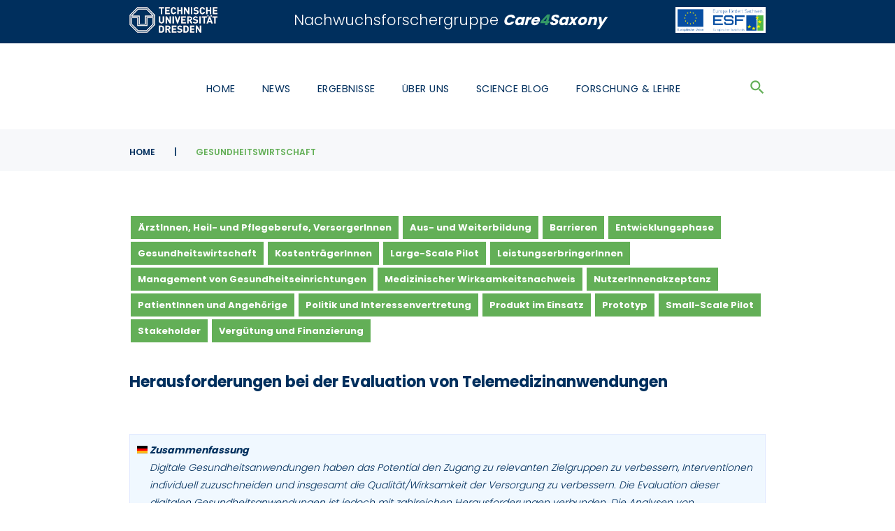

--- FILE ---
content_type: text/html; charset=UTF-8
request_url: https://care4saxony.de/?cat=233
body_size: 22248
content:
<!DOCTYPE html>
<html lang="de">
<head>
	<meta charset="UTF-8">
	<link rel="profile" href="http://gmpg.org/xfn/11">
	<link rel="pingback" href="https://care4saxony.de/xmlrpc.php">

	<meta name="viewport" content="width=device-width, initial-scale=1" />
<title>Gesundheitswirtschaft</title>
<meta name='robots' content='max-image-preview:large' />
<link rel='dns-prefetch' href='//secure.gravatar.com' />
<link rel='dns-prefetch' href='//stats.wp.com' />
<link rel='dns-prefetch' href='//fonts.googleapis.com' />
<link rel='dns-prefetch' href='//v0.wordpress.com' />
<link rel="alternate" type="application/rss+xml" title=" &raquo; Feed" href="https://care4saxony.de/?feed=rss2" />
<link rel="alternate" type="application/rss+xml" title=" &raquo; Gesundheitswirtschaft Kategorie-Feed" href="https://care4saxony.de/?feed=rss2&#038;cat=233" />
<style id='wp-img-auto-sizes-contain-inline-css' type='text/css'>
img:is([sizes=auto i],[sizes^="auto," i]){contain-intrinsic-size:3000px 1500px}
/*# sourceURL=wp-img-auto-sizes-contain-inline-css */
</style>
<link rel='stylesheet' id='imgmap_style-css' href='https://care4saxony.de/wp-content/plugins/imagemapper/imgmap_style.css?ver=6.9' type='text/css' media='all' />
<link rel='stylesheet' id='mdf_search_stat-css' href='https://care4saxony.de/wp-content/plugins/wp-meta-data-filter-and-taxonomy-filter/ext/mdf_stat/css/stat.css?ver=6.9' type='text/css' media='all' />
<style id='wp-emoji-styles-inline-css' type='text/css'>

	img.wp-smiley, img.emoji {
		display: inline !important;
		border: none !important;
		box-shadow: none !important;
		height: 1em !important;
		width: 1em !important;
		margin: 0 0.07em !important;
		vertical-align: -0.1em !important;
		background: none !important;
		padding: 0 !important;
	}
/*# sourceURL=wp-emoji-styles-inline-css */
</style>
<style id='wp-block-library-inline-css' type='text/css'>
:root{--wp-block-synced-color:#7a00df;--wp-block-synced-color--rgb:122,0,223;--wp-bound-block-color:var(--wp-block-synced-color);--wp-editor-canvas-background:#ddd;--wp-admin-theme-color:#007cba;--wp-admin-theme-color--rgb:0,124,186;--wp-admin-theme-color-darker-10:#006ba1;--wp-admin-theme-color-darker-10--rgb:0,107,160.5;--wp-admin-theme-color-darker-20:#005a87;--wp-admin-theme-color-darker-20--rgb:0,90,135;--wp-admin-border-width-focus:2px}@media (min-resolution:192dpi){:root{--wp-admin-border-width-focus:1.5px}}.wp-element-button{cursor:pointer}:root .has-very-light-gray-background-color{background-color:#eee}:root .has-very-dark-gray-background-color{background-color:#313131}:root .has-very-light-gray-color{color:#eee}:root .has-very-dark-gray-color{color:#313131}:root .has-vivid-green-cyan-to-vivid-cyan-blue-gradient-background{background:linear-gradient(135deg,#00d084,#0693e3)}:root .has-purple-crush-gradient-background{background:linear-gradient(135deg,#34e2e4,#4721fb 50%,#ab1dfe)}:root .has-hazy-dawn-gradient-background{background:linear-gradient(135deg,#faaca8,#dad0ec)}:root .has-subdued-olive-gradient-background{background:linear-gradient(135deg,#fafae1,#67a671)}:root .has-atomic-cream-gradient-background{background:linear-gradient(135deg,#fdd79a,#004a59)}:root .has-nightshade-gradient-background{background:linear-gradient(135deg,#330968,#31cdcf)}:root .has-midnight-gradient-background{background:linear-gradient(135deg,#020381,#2874fc)}:root{--wp--preset--font-size--normal:16px;--wp--preset--font-size--huge:42px}.has-regular-font-size{font-size:1em}.has-larger-font-size{font-size:2.625em}.has-normal-font-size{font-size:var(--wp--preset--font-size--normal)}.has-huge-font-size{font-size:var(--wp--preset--font-size--huge)}.has-text-align-center{text-align:center}.has-text-align-left{text-align:left}.has-text-align-right{text-align:right}.has-fit-text{white-space:nowrap!important}#end-resizable-editor-section{display:none}.aligncenter{clear:both}.items-justified-left{justify-content:flex-start}.items-justified-center{justify-content:center}.items-justified-right{justify-content:flex-end}.items-justified-space-between{justify-content:space-between}.screen-reader-text{border:0;clip-path:inset(50%);height:1px;margin:-1px;overflow:hidden;padding:0;position:absolute;width:1px;word-wrap:normal!important}.screen-reader-text:focus{background-color:#ddd;clip-path:none;color:#444;display:block;font-size:1em;height:auto;left:5px;line-height:normal;padding:15px 23px 14px;text-decoration:none;top:5px;width:auto;z-index:100000}html :where(.has-border-color){border-style:solid}html :where([style*=border-top-color]){border-top-style:solid}html :where([style*=border-right-color]){border-right-style:solid}html :where([style*=border-bottom-color]){border-bottom-style:solid}html :where([style*=border-left-color]){border-left-style:solid}html :where([style*=border-width]){border-style:solid}html :where([style*=border-top-width]){border-top-style:solid}html :where([style*=border-right-width]){border-right-style:solid}html :where([style*=border-bottom-width]){border-bottom-style:solid}html :where([style*=border-left-width]){border-left-style:solid}html :where(img[class*=wp-image-]){height:auto;max-width:100%}:where(figure){margin:0 0 1em}html :where(.is-position-sticky){--wp-admin--admin-bar--position-offset:var(--wp-admin--admin-bar--height,0px)}@media screen and (max-width:600px){html :where(.is-position-sticky){--wp-admin--admin-bar--position-offset:0px}}
.has-text-align-justify{text-align:justify;}

/*# sourceURL=wp-block-library-inline-css */
</style><style id='global-styles-inline-css' type='text/css'>
:root{--wp--preset--aspect-ratio--square: 1;--wp--preset--aspect-ratio--4-3: 4/3;--wp--preset--aspect-ratio--3-4: 3/4;--wp--preset--aspect-ratio--3-2: 3/2;--wp--preset--aspect-ratio--2-3: 2/3;--wp--preset--aspect-ratio--16-9: 16/9;--wp--preset--aspect-ratio--9-16: 9/16;--wp--preset--color--black: #000000;--wp--preset--color--cyan-bluish-gray: #abb8c3;--wp--preset--color--white: #ffffff;--wp--preset--color--pale-pink: #f78da7;--wp--preset--color--vivid-red: #cf2e2e;--wp--preset--color--luminous-vivid-orange: #ff6900;--wp--preset--color--luminous-vivid-amber: #fcb900;--wp--preset--color--light-green-cyan: #7bdcb5;--wp--preset--color--vivid-green-cyan: #00d084;--wp--preset--color--pale-cyan-blue: #8ed1fc;--wp--preset--color--vivid-cyan-blue: #0693e3;--wp--preset--color--vivid-purple: #9b51e0;--wp--preset--gradient--vivid-cyan-blue-to-vivid-purple: linear-gradient(135deg,rgb(6,147,227) 0%,rgb(155,81,224) 100%);--wp--preset--gradient--light-green-cyan-to-vivid-green-cyan: linear-gradient(135deg,rgb(122,220,180) 0%,rgb(0,208,130) 100%);--wp--preset--gradient--luminous-vivid-amber-to-luminous-vivid-orange: linear-gradient(135deg,rgb(252,185,0) 0%,rgb(255,105,0) 100%);--wp--preset--gradient--luminous-vivid-orange-to-vivid-red: linear-gradient(135deg,rgb(255,105,0) 0%,rgb(207,46,46) 100%);--wp--preset--gradient--very-light-gray-to-cyan-bluish-gray: linear-gradient(135deg,rgb(238,238,238) 0%,rgb(169,184,195) 100%);--wp--preset--gradient--cool-to-warm-spectrum: linear-gradient(135deg,rgb(74,234,220) 0%,rgb(151,120,209) 20%,rgb(207,42,186) 40%,rgb(238,44,130) 60%,rgb(251,105,98) 80%,rgb(254,248,76) 100%);--wp--preset--gradient--blush-light-purple: linear-gradient(135deg,rgb(255,206,236) 0%,rgb(152,150,240) 100%);--wp--preset--gradient--blush-bordeaux: linear-gradient(135deg,rgb(254,205,165) 0%,rgb(254,45,45) 50%,rgb(107,0,62) 100%);--wp--preset--gradient--luminous-dusk: linear-gradient(135deg,rgb(255,203,112) 0%,rgb(199,81,192) 50%,rgb(65,88,208) 100%);--wp--preset--gradient--pale-ocean: linear-gradient(135deg,rgb(255,245,203) 0%,rgb(182,227,212) 50%,rgb(51,167,181) 100%);--wp--preset--gradient--electric-grass: linear-gradient(135deg,rgb(202,248,128) 0%,rgb(113,206,126) 100%);--wp--preset--gradient--midnight: linear-gradient(135deg,rgb(2,3,129) 0%,rgb(40,116,252) 100%);--wp--preset--font-size--small: 13px;--wp--preset--font-size--medium: 20px;--wp--preset--font-size--large: 36px;--wp--preset--font-size--x-large: 42px;--wp--preset--spacing--20: 0.44rem;--wp--preset--spacing--30: 0.67rem;--wp--preset--spacing--40: 1rem;--wp--preset--spacing--50: 1.5rem;--wp--preset--spacing--60: 2.25rem;--wp--preset--spacing--70: 3.38rem;--wp--preset--spacing--80: 5.06rem;--wp--preset--shadow--natural: 6px 6px 9px rgba(0, 0, 0, 0.2);--wp--preset--shadow--deep: 12px 12px 50px rgba(0, 0, 0, 0.4);--wp--preset--shadow--sharp: 6px 6px 0px rgba(0, 0, 0, 0.2);--wp--preset--shadow--outlined: 6px 6px 0px -3px rgb(255, 255, 255), 6px 6px rgb(0, 0, 0);--wp--preset--shadow--crisp: 6px 6px 0px rgb(0, 0, 0);}:where(.is-layout-flex){gap: 0.5em;}:where(.is-layout-grid){gap: 0.5em;}body .is-layout-flex{display: flex;}.is-layout-flex{flex-wrap: wrap;align-items: center;}.is-layout-flex > :is(*, div){margin: 0;}body .is-layout-grid{display: grid;}.is-layout-grid > :is(*, div){margin: 0;}:where(.wp-block-columns.is-layout-flex){gap: 2em;}:where(.wp-block-columns.is-layout-grid){gap: 2em;}:where(.wp-block-post-template.is-layout-flex){gap: 1.25em;}:where(.wp-block-post-template.is-layout-grid){gap: 1.25em;}.has-black-color{color: var(--wp--preset--color--black) !important;}.has-cyan-bluish-gray-color{color: var(--wp--preset--color--cyan-bluish-gray) !important;}.has-white-color{color: var(--wp--preset--color--white) !important;}.has-pale-pink-color{color: var(--wp--preset--color--pale-pink) !important;}.has-vivid-red-color{color: var(--wp--preset--color--vivid-red) !important;}.has-luminous-vivid-orange-color{color: var(--wp--preset--color--luminous-vivid-orange) !important;}.has-luminous-vivid-amber-color{color: var(--wp--preset--color--luminous-vivid-amber) !important;}.has-light-green-cyan-color{color: var(--wp--preset--color--light-green-cyan) !important;}.has-vivid-green-cyan-color{color: var(--wp--preset--color--vivid-green-cyan) !important;}.has-pale-cyan-blue-color{color: var(--wp--preset--color--pale-cyan-blue) !important;}.has-vivid-cyan-blue-color{color: var(--wp--preset--color--vivid-cyan-blue) !important;}.has-vivid-purple-color{color: var(--wp--preset--color--vivid-purple) !important;}.has-black-background-color{background-color: var(--wp--preset--color--black) !important;}.has-cyan-bluish-gray-background-color{background-color: var(--wp--preset--color--cyan-bluish-gray) !important;}.has-white-background-color{background-color: var(--wp--preset--color--white) !important;}.has-pale-pink-background-color{background-color: var(--wp--preset--color--pale-pink) !important;}.has-vivid-red-background-color{background-color: var(--wp--preset--color--vivid-red) !important;}.has-luminous-vivid-orange-background-color{background-color: var(--wp--preset--color--luminous-vivid-orange) !important;}.has-luminous-vivid-amber-background-color{background-color: var(--wp--preset--color--luminous-vivid-amber) !important;}.has-light-green-cyan-background-color{background-color: var(--wp--preset--color--light-green-cyan) !important;}.has-vivid-green-cyan-background-color{background-color: var(--wp--preset--color--vivid-green-cyan) !important;}.has-pale-cyan-blue-background-color{background-color: var(--wp--preset--color--pale-cyan-blue) !important;}.has-vivid-cyan-blue-background-color{background-color: var(--wp--preset--color--vivid-cyan-blue) !important;}.has-vivid-purple-background-color{background-color: var(--wp--preset--color--vivid-purple) !important;}.has-black-border-color{border-color: var(--wp--preset--color--black) !important;}.has-cyan-bluish-gray-border-color{border-color: var(--wp--preset--color--cyan-bluish-gray) !important;}.has-white-border-color{border-color: var(--wp--preset--color--white) !important;}.has-pale-pink-border-color{border-color: var(--wp--preset--color--pale-pink) !important;}.has-vivid-red-border-color{border-color: var(--wp--preset--color--vivid-red) !important;}.has-luminous-vivid-orange-border-color{border-color: var(--wp--preset--color--luminous-vivid-orange) !important;}.has-luminous-vivid-amber-border-color{border-color: var(--wp--preset--color--luminous-vivid-amber) !important;}.has-light-green-cyan-border-color{border-color: var(--wp--preset--color--light-green-cyan) !important;}.has-vivid-green-cyan-border-color{border-color: var(--wp--preset--color--vivid-green-cyan) !important;}.has-pale-cyan-blue-border-color{border-color: var(--wp--preset--color--pale-cyan-blue) !important;}.has-vivid-cyan-blue-border-color{border-color: var(--wp--preset--color--vivid-cyan-blue) !important;}.has-vivid-purple-border-color{border-color: var(--wp--preset--color--vivid-purple) !important;}.has-vivid-cyan-blue-to-vivid-purple-gradient-background{background: var(--wp--preset--gradient--vivid-cyan-blue-to-vivid-purple) !important;}.has-light-green-cyan-to-vivid-green-cyan-gradient-background{background: var(--wp--preset--gradient--light-green-cyan-to-vivid-green-cyan) !important;}.has-luminous-vivid-amber-to-luminous-vivid-orange-gradient-background{background: var(--wp--preset--gradient--luminous-vivid-amber-to-luminous-vivid-orange) !important;}.has-luminous-vivid-orange-to-vivid-red-gradient-background{background: var(--wp--preset--gradient--luminous-vivid-orange-to-vivid-red) !important;}.has-very-light-gray-to-cyan-bluish-gray-gradient-background{background: var(--wp--preset--gradient--very-light-gray-to-cyan-bluish-gray) !important;}.has-cool-to-warm-spectrum-gradient-background{background: var(--wp--preset--gradient--cool-to-warm-spectrum) !important;}.has-blush-light-purple-gradient-background{background: var(--wp--preset--gradient--blush-light-purple) !important;}.has-blush-bordeaux-gradient-background{background: var(--wp--preset--gradient--blush-bordeaux) !important;}.has-luminous-dusk-gradient-background{background: var(--wp--preset--gradient--luminous-dusk) !important;}.has-pale-ocean-gradient-background{background: var(--wp--preset--gradient--pale-ocean) !important;}.has-electric-grass-gradient-background{background: var(--wp--preset--gradient--electric-grass) !important;}.has-midnight-gradient-background{background: var(--wp--preset--gradient--midnight) !important;}.has-small-font-size{font-size: var(--wp--preset--font-size--small) !important;}.has-medium-font-size{font-size: var(--wp--preset--font-size--medium) !important;}.has-large-font-size{font-size: var(--wp--preset--font-size--large) !important;}.has-x-large-font-size{font-size: var(--wp--preset--font-size--x-large) !important;}
/*# sourceURL=global-styles-inline-css */
</style>

<style id='classic-theme-styles-inline-css' type='text/css'>
/*! This file is auto-generated */
.wp-block-button__link{color:#fff;background-color:#32373c;border-radius:9999px;box-shadow:none;text-decoration:none;padding:calc(.667em + 2px) calc(1.333em + 2px);font-size:1.125em}.wp-block-file__button{background:#32373c;color:#fff;text-decoration:none}
/*# sourceURL=/wp-includes/css/classic-themes.min.css */
</style>
<link rel='stylesheet' id='ultimate-post-list-public-style-css' href='https://care4saxony.de/wp-content/plugins/ultimate-post-list/public/css/ultimate-post-list-public.css?ver=5.2.7.1' type='text/css' media='all' />
<link rel='stylesheet' id='cwp-base-style-css' href='https://care4saxony.de/wp-content/plugins/cosmic-blocks/assets/css/cosmic-blocks.style.css?ver=1.3.0' type='text/css' media='screen' />
<link rel='stylesheet' id='animate-css' href='https://care4saxony.de/wp-content/plugins/cosmic-blocks/assets/css/animate.min.css?ver=3.6.0' type='text/css' media='screen' />
<link rel='stylesheet' id='fontawesome4-css' href='https://care4saxony.de/wp-content/plugins/cosmic-blocks/assets/css/font-awesome.min.css?ver=4.7.0' type='text/css' media='screen' />
<link rel='stylesheet' id='slick-css' href='https://care4saxony.de/wp-content/plugins/cosmic-blocks/assets/css/slick.min.css?ver=1.9.0' type='text/css' media='screen' />
<link rel='stylesheet' id='slick-theme-css' href='https://care4saxony.de/wp-content/plugins/cosmic-blocks/assets/css/slick-theme.min.css?ver=1.9.0' type='text/css' media='screen' />
<link rel='stylesheet' id='font-awesome-css' href='https://care4saxony.de/wp-content/themes/malcolmy_lite/assets/css/font-awesome.min.css?ver=4.6.0' type='text/css' media='all' />
<link rel='stylesheet' id='material-icons-css' href='https://care4saxony.de/wp-content/themes/malcolmy_lite/assets/css/material-icons.min.css?ver=2.2.0' type='text/css' media='all' />
<link rel='stylesheet' id='magnific-popup-css' href='https://care4saxony.de/wp-content/themes/malcolmy_lite/assets/css/magnific-popup.min.css?ver=1.0.1' type='text/css' media='all' />
<link rel='stylesheet' id='fl-glypho-css' href='https://care4saxony.de/wp-content/themes/malcolmy_lite/assets/css/fl-glypho.css?ver=6.9' type='text/css' media='all' />
<link rel='stylesheet' id='malcolmy_lite-theme-style-css' href='https://care4saxony.de/wp-content/themes/malcolmy_lite/style.css?ver=1.0.0' type='text/css' media='all' />
<style id='malcolmy_lite-theme-style-inline-css' type='text/css'>
.footer-area-wrap { background-image: url(  ); }
/*# sourceURL=malcolmy_lite-theme-style-inline-css */
</style>
<link rel='stylesheet' id='cherry-google-fonts-css' href='//fonts.googleapis.com/css?family=Poppins%3A300%2C700%2C600%2C500%2C400&#038;subset=latin&#038;ver=6.9' type='text/css' media='all' />
<link rel='stylesheet' id='tablepress-default-css' href='https://care4saxony.de/wp-content/tablepress-combined.min.css?ver=93' type='text/css' media='all' />
<link rel='stylesheet' id='jetpack_css-css' href='https://care4saxony.de/wp-content/plugins/jetpack/css/jetpack.css?ver=12.9.4' type='text/css' media='all' />
<link rel='stylesheet' id='zotpress.shortcode.min.css-css' href='https://care4saxony.de/wp-content/plugins/zotpress/css/zotpress.shortcode.min.css?ver=6.9' type='text/css' media='all' />
<script type="text/javascript" src="https://care4saxony.de/wp-includes/js/jquery/jquery.min.js?ver=3.7.1" id="jquery-core-js"></script>
<script type="text/javascript" src="https://care4saxony.de/wp-includes/js/jquery/jquery-migrate.min.js?ver=3.4.1" id="jquery-migrate-js"></script>
<script type="text/javascript" id="jquery-js-after">
/* <![CDATA[ */
 function mdf_js_after_ajax_done() {  }
//# sourceURL=jquery-js-after
/* ]]> */
</script>
<script type="text/javascript" src="https://care4saxony.de/wp-includes/js/jquery/ui/core.min.js?ver=1.13.3" id="jquery-ui-core-js"></script>
<script type="text/javascript" id="meta_data_filter_widget-js-extra">
/* <![CDATA[ */
var mdf_settings_data = {"hide_empty_title":"1"};
//# sourceURL=meta_data_filter_widget-js-extra
/* ]]> */
</script>
<script type="text/javascript" src="https://care4saxony.de/wp-content/plugins/wp-meta-data-filter-and-taxonomy-filter/js/front.js?ver=6.9" id="meta_data_filter_widget-js"></script>
<script type="text/javascript" id="utils-js-extra">
/* <![CDATA[ */
var userSettings = {"url":"/","uid":"0","time":"1768825748","secure":"1"};
//# sourceURL=utils-js-extra
/* ]]> */
</script>
<script type="text/javascript" src="https://care4saxony.de/wp-includes/js/utils.min.js?ver=6.9" id="utils-js"></script>
<script type="text/javascript" src="https://care4saxony.de/wp-content/plugins/imagemapper/script/jquery.imagemapster.min.js?ver=6.9" id="imgmap_imagemapster-js"></script>
<script type="text/javascript" id="imgmap_script-js-extra">
/* <![CDATA[ */
var imgmap = {"ajaxurl":"https://care4saxony.de/wp-admin/admin-ajax.php","pulseOption":"never","admin_logged":"","alt_dialog":""};
//# sourceURL=imgmap_script-js-extra
/* ]]> */
</script>
<script type="text/javascript" src="https://care4saxony.de/wp-content/plugins/imagemapper/imagemapper_script.js?ver=6.9" id="imgmap_script-js"></script>
<script type="text/javascript" id="ultimate-post-list-js-extra">
/* <![CDATA[ */
var upl_vars = {"upl_nonce":"6b5fe77ea0","ajaxurl":"https://care4saxony.de/wp-admin/admin-ajax.php"};
//# sourceURL=ultimate-post-list-js-extra
/* ]]> */
</script>
<script type="text/javascript" src="https://care4saxony.de/wp-content/plugins/ultimate-post-list/public/js/ultimate-post-list-public.min.js?ver=5.2.7.1" id="ultimate-post-list-js"></script>
<link rel="https://api.w.org/" href="https://care4saxony.de/index.php?rest_route=/" /><link rel="alternate" title="JSON" type="application/json" href="https://care4saxony.de/index.php?rest_route=/wp/v2/categories/233" /><link rel="EditURI" type="application/rsd+xml" title="RSD" href="https://care4saxony.de/xmlrpc.php?rsd" />
<meta name="generator" content="WordPress 6.9" />
	<style>img#wpstats{display:none}</style>
		<link rel="preload" href="http://secure.gravatar.com/dist/css/hovercard.min.css?ver=2018Sepaa" as="style">
<link rel="preload" href="http://secure.gravatar.com/dist/css/services.min.css?ver=2018Sepaa" as="style">
<!-- Jetpack Open Graph Tags -->
<meta property="og:type" content="website" />
<meta property="og:title" content="Gesundheitswirtschaft" />
<meta property="og:url" content="https://care4saxony.de/?cat=233" />
<meta property="og:image" content="https://care4saxony.de/wp-content/uploads/2017/11/cropped-LOGO_final_quer_transparent_LENA_zugeschnitten.png" />
<meta property="og:image:width" content="512" />
<meta property="og:image:height" content="512" />
<meta property="og:image:alt" content="" />
<meta property="og:locale" content="de_DE" />
<meta name="twitter:creator" content="@Care4Saxony" />

<!-- End Jetpack Open Graph Tags -->
<link rel="icon" href="https://care4saxony.de/wp-content/uploads/2017/11/cropped-LOGO_final_quer_transparent_LENA_zugeschnitten-32x32.png" sizes="32x32" />
<link rel="icon" href="https://care4saxony.de/wp-content/uploads/2017/11/cropped-LOGO_final_quer_transparent_LENA_zugeschnitten-192x192.png" sizes="192x192" />
<link rel="apple-touch-icon" href="https://care4saxony.de/wp-content/uploads/2017/11/cropped-LOGO_final_quer_transparent_LENA_zugeschnitten-180x180.png" />
<meta name="msapplication-TileImage" content="https://care4saxony.de/wp-content/uploads/2017/11/cropped-LOGO_final_quer_transparent_LENA_zugeschnitten-270x270.png" />
<style type="text/css">/* #Typography */body {font-style: normal;font-weight: 300;font-size: 14px;line-height: 1.8;font-family: Poppins, sans-serif;letter-spacing: 0px;text-align: left;color: #002f5d;}h1 {font-style: normal;font-weight: 700;font-size: 9px;line-height: 1.5;font-family: Poppins, sans-serif;letter-spacing: 0px;text-align: inherit;color: #002f5d;}h2 {font-style: normal;font-weight: 600;font-size: 16px;line-height: 1.25;font-family: Poppins, sans-serif;letter-spacing: 0px;text-align: inherit;color: #002f5d;}h3 {font-style: normal;font-weight: 500;font-size: 15px;line-height: 1.2;font-family: Poppins, sans-serif;letter-spacing: 0px;text-align: inherit;color: #002f5d;}h4 {font-style: normal;font-weight: 700;font-size: 18px;line-height: 1.3;font-family: Poppins, sans-serif;letter-spacing: 0px;text-align: inherit;color: #002f5d;}h5 {font-style: normal;font-weight: 700;font-size: 24px;line-height: 1.58;font-family: Poppins, sans-serif;letter-spacing: 0px;text-align: inherit;color: #002f5d;}h6 {font-style: normal;font-weight: 600;font-size: 17px;line-height: 1.75;font-family: Poppins, sans-serif;letter-spacing: 0px;text-align: inherit;color: #002f5d;}@media (min-width: 992px) {h1 { font-size: 28px; }h2 { font-size: 26px; }h3 { font-size: 24px; }h4 { font-size: 22px; }}a,h1 a:hover,h2 a:hover,h3 a:hover,h4 a:hover,h5 a:hover,h6 a:hover,.not-found .page-title { color: #63af57; }a:hover { color: #888888; }/* #Invert Color Scheme */.invert { color: #fff; }.invert h1 { color: #fff; }.invert h2 { color: #fff; }.invert h3 { color: #fff; }.invert h4 { color: #ffffff; }.invert h5 { color: #fff; }.invert h6 { color: #fff; }.invert a { color: #fff; }.invert a:hover { color: #63af57; }/* #Layout */@media (min-width: 1200px) {.container {max-width: 960px;}}.comment-form .form-submit .submit:focus {color: #63af57;}#tm_builder_outer_content .tm_pb_brands_showcase_module__super-title {font-size: 24px;line-height: 1.2;letter-spacing: 0px;}#tm_builder_outer_content .tm_pb_brands_showcase_module__title {font-size: 26px;line-height: 1.25;letter-spacing: 0px;}#tm_builder_outer_content .tm_pb_brands_showcase_module__sub-title {font-size: 24px;line-height: 1.58;letter-spacing: 0px;}#tm_builder_outer_content .tm_pb_brands_showcase_module__brands .tm_pb_brands_showcase_module__item__title {font-size: 24px;line-height: 1.58;letter-spacing: 0px;}#tm_builder_outer_content .tm_pb_brands_showcase_module__brands .tm_pb_brands_showcase_module__item__title {color: #002f5d;}#tm_builder_outer_content .tm_pb_brands_showcase_module__brands .tm_pb_brands_showcase_module__item__description {font-style: normal;font-weight: 300;font-size: 14px;line-height: 1.8;font-family: Poppins, sans-serif;letter-spacing: 0px;color: #002f5d;}/* #Elements */blockquote {color: #002f5d;}blockquote a:hover {color: #63af57;}code {color: rgb(0,9,55);background: #fff;}.entry-content #tm_builder_outer_content .tm_pb_module ul > li:before {color: #63af57;}code, kbd, tt, var {font-family: Poppins, sans-serif;}.page .entry-content ul > li::before, ul > li:before {background-color: transparent;}.page .entry-content #tm_builder_outer_content .tm_pb_module ol > li:before {color: #63af57;}.entry-content code {background: #63af57;color: #fff;}blockquote:before {color: #63af57;font-family: Poppins, sans-serif;}blockquote cite,blockquote cite:before {color: #63af57;}#tm_builder_outer_content .tm_link_content a.tm_link_main_url:hover {color: #002f5d !important;}.tm_pb_builder #tm_builder_outer_content .tm_pb_font_icon {color: #002f5d;}.tm_pb_builder #tm_builder_outer_content .tm_pb_font_icon:hover {color: #fff;}.not-found.error-404 .caption{border-color: #f4f7fc;}/* #Header */.home .header-container,.header-container{background-color: #ffffff;}/* ##Logo */.site-logo {font-style: normal;font-weight: 400;font-size: 27px;font-family: Poppins, sans-serif;}.site-description {font-family: Poppins, sans-serif;}.site-logo__link, .site-description {color: #002f5d;font-size: 24px;}.site-logo__link:hover {color: #002f5d;}/* ##Top Panel */.top-panel {background-color: #002f5d;}.top-panel .top-panel__info .tel a,.top-panel .top-panel__info {color: #fff;}.top-panel .top-panel__info .tel{color: #fff;}.top-panel__message .fa,.top-panel__message .material-icons {color: #63af57;}.top-panel .top-panel__menu-list a:hover{color: #ffffff;}.top-panel .top-panel__info {color: #fff;}.search-form__toggle:before, .search-form__toggle:after {color: #63af57;}.search-form__toggle:hover:before, .search-form__toggle:hover:after {color: #002f5d;}.site-header .search-form__submit i {color: #002f5d;}.site-header .search-form__submit:hover i {color: #63af57;}.site-header .search-form__field[type="search"] {color: #002f5d;}/* #Search Form */.search-form__field {color: #002f5d;}.search-form__field::-webkit-input-placeholder { color: #002f5d; }.search-form__field::-moz-placeholder { color: #002f5d; }.search-form__field:-moz-placeholder { color: #002f5d; }.search-form__field:-ms-input-placeholder { color: #002f5d; }.subscribe-block__success {color: #63af57;}.top-panel .search-form__submit {color: #002f5d;}.top-panel .search-form__submit:hover {color: #63af57;}.tm_pb_builder #tm_builder_outer_content .tm-pb-contact-message .cf-success-message {color: #63af57;}/* #Comment, Contact, Password Forms */.comment-form .submit,.wpcf7-submit,.post-password-form label + input {color: #fff;background-color: #63af57;border-color: #63af57;}.comment-form .submit:hover,.wpcf7-submit:hover,.post-password-form label + input:hover {color: #fff;background: #002f5d !important;border-color: #002f5d;}.comment-form .submit:focus,.wpcf7-submit:focus,.post-password-form label + input:focus {box-shadow: 0 0 10px #63af57;}input[type='text'],input[type='email'],input[type='url'],input[type='password'],input[type='search'],input[type='number'],input[type='tel'],input[type='range'],input[type='date'],input[type='month'],input[type='week'],input[type='time'],input[type='datetime'],input[type='datetime-local'],input[type='color'],select,textarea {background-color: #f4f7fc;}input[type='text']:focus,input[type='email']:focus,input[type='url']:focus,input[type='password']:focus,input[type='search']:focus,input[type='number']:focus,input[type='tel']:focus,input[type='range']:focus,input[type='date']:focus,input[type='month']:focus,input[type='week']:focus,input[type='time']:focus,input[type='datetime']:focus,input[type='datetime-local']:focus,input[type='color']:focus,select,textarea {background-color: #f4f7fc;}/* #Input Placeholders */::-webkit-input-placeholder { color: #002f5d; }::-moz-placeholder{ color: #002f5d; }:-moz-placeholder{ color: #002f5d; }:-ms-input-placeholder{ color: #002f5d; }/* #Social */.social-list a,.share-btns__link {color: #63af57;}.social-list a:hover,.share-btns__link:hover {color: #002f5d;}.social-list--header .menu-item a {color: rgba(172,172,173,1);}.social-list--footer .menu-item a {color: rgba(255,255,255,0.6);}.social-list--header .menu-item a:hover{color: #63af57;}.social-list--footer .menu-item a:hover{color: #ffffff;}/* #Social (invert scheme) */.invert .social-list a,.invert .widget .social-list a { color: #888888;}.invert .social-list a:hover,.invert .widget .social-list a:hover{ color: #ffffff;}/* #Main Menu */.main-navigation .menu > li > a {color: #002f5d;}.main-navigation .menu > li > a:hover,.main-navigation .menu > li.menu-hover > a,.main-navigation .menu > li.current_page_item > a,.main-navigation .menu > li.current_page_ancestor > a,.main-navigation .menu > li.current-menu-item > a,.main-navigation .menu > li.current-menu-ancestor > a {color: #63af57;}.main-navigation .sub-menu {background: #002f5d;}.main-navigation .sub-menu .sub-menu {background: #63af57 !important;}.main-navigation .sub-menu::before {border-bottom-color: #002f5d;}.main-navigation .sub-menu > li > a .menu-item__desc,.main-navigation .menu > li::after,.main-navigation .sub-menu > li > a:hover,.main-navigation .sub-menu > li.menu-hover > a,.main-navigation .sub-menu > li.current_page_item > a,.main-navigation .sub-menu > li.current_page_ancestor > a,.main-navigation .sub-menu > li.current-menu-item > a,.main-navigation .sub-menu > li.current-menu-ancestor > a {color: #63af57;}.main-navigation .sub-menu .sub-menu > li > a:hover,.main-navigation .sub-menu .sub-menu > li.menu-hover > a,.main-navigation .sub-menu .sub-menu > li.current_page_item > a,.main-navigation .sub-menu .sub-menu > li.current_page_ancestor > a,.main-navigation .sub-menu .sub-menu > li.current-menu-item > a,.main-navigation .sub-menu .sub-menu > li.current-menu-ancestor > a {color: rgba(0,47,93,1);}.menu-item__desc {color: #002f5d;}.main-navigation .menu > li::after,.main-navigation .menu > li.menu-item-has-children::after{background: #63af57;}.site-header .search-form[data-toggle=true] .search-form__submit:hover {color: #63af57;}.main-navigation .menu > li .sub-menu-toggle::before,.menu > li > a > .menu-item__desc,.set-menu a {color: #002f5d;}.main-navigation .sub-menu li.menu-item-has-children::after{color: #ffffff;}.isStuck .menu-toggle,.menu-toggle {color: #63af57;}.main-navigation .menu > li .sub-menu-toggle::before, .menu > li > a > .menu-item__desc, .set-menu a,.menu-toggle:hover {color: #63af57;}.main-navigation ul ul a,.isStuck .menu-toggle:hover {color: #ffffff;}.isStuck .menu {background: #ffffff;border-bottom-color: rgba(0,47,93,0);}.set-menu a {color: #fff;}.set-menu a:hover {color: #63af57;}@media (max-width: 767px) {.main-navigation > .menu > .menu-item > a:hover {color: #63af57;}}.main-navigation li {font-family: Poppins, sans-serif;}.header_caption.isStuck:after {background: #63af57;}.main-navigation.toggled ul{background-color: #002f5d;}.main-navigation .menu > li .sub-menu-toggle:hover::before,.isStuck .main-navigation.toggled ul li.current_page_item > a,.isStuck .main-navigation.toggled .menu > li.menu-hover > a{color: #63af57;}.main-navigation.toggled ul li.current_page_item > a,.main-navigation.toggled .menu > li.menu-hover > a,.main-navigation.toggled ul li a {color: #ffffff;}.main-navigation.toggled ul li a:hover,.main-navigation.toggled ul ul li a:hover,.main-navigation .sub-menu .sub-menu > li.current-menu-ancestor > a:hover {color: #002f5d !important;}/* #Footer Menu */.footer-menu__items li.current-menu-item a,.footer-menu__items li.current_page_item a {color: #002f5d;}.footer-menu__items .menu-item a {color: #fff;}.footer-menu__items .menu-item a:hover,.footer-menu__items .menu-item.current_page_item a {color: #63af57;}#menu-footer-menu-custom li a {color: #002f5d;}#menu-footer-menu-custom li a:hover {color: #63af57;}.footer-menu__items .menu-item:before{color: #ffffff;}/* #Entry Meta */.post__cats a,.sticky__label {color: #fff;background-color: #63af57;}.post__cats a:hover {color: #fff;background-color: #002f5d;}.entry-meta .material-icons,.post__tags .material-icons,.entry-meta .fa,.post__tags .fa {color: #002f5d;}.post__date a, .post__comments a {color: #002f5d;}.post__date a:hover, .post__comments a:hover {color: #63af57;}.post__tags a {color: #63af57;}.post__tags a:hover {color: #002f5d;}.invert .post__cats a:hover {color: #63af57;background-color: #ffffff;}/* #Post Format */.format-quote .post-quote {color: #fff;}.post-format-link {color: #63af57;background-color: rgba(255,255,255,0.9);}.post-format-link:hover {color: #fff;background-color: rgba(99,175,87,0.9);}.post-gallery .swiper-button-next,.post-gallery .swiper-button-prev {border-color: #002f5d;}.post-gallery .swiper-button-next:before,.post-gallery .swiper-button-prev:before {color: #002f5d;}.post-gallery__caption {color: #ffffff;}/* #Author Bio */.post-author__title a:hover {color: #63af57;}/* #Comment Reply Link */#cancel-comment-reply-link {color: #63af57;}#cancel-comment-reply-link:hover {color: #002f5d;}.tm-posts_item_excerpt{color:rgb(51,98,144);}/* #Paginations */.page-numbers,.page-links a,#tm_builder_outer_content .pagination .page-numbers,#tm_builder_outer_content .pagination.page-links a{color: #fff;background: #63af57;}.page-numbers.dots {color: #002f5d;}a.page-numbers:hover,.page-numbers.current,.page-links a:hover,.page-links > .page-links__item,#tm_builder_outer_content .pagination a.page-numbers:hover,#tm_builder_outer_content .pagination .page-numbers.current {color: #fff;background: #002f5d;}#tm_builder_outer_content .pagination .page-numbers.next,#tm_builder_outer_content .pagination .page-numbers.prev,.page-numbers.next,.page-numbers.prev {color: #fff;background: #63af57;}#tm_builder_outer_content .tm_pb_module .pagination .page-numbers.next:hover,#tm_builder_outer_content .tm_pb_module .pagination .page-numbers.prev:hover,.page-numbers.next:hover,.page-numbers.prev:hover {color: #fff;background: #002f5d;}.tm_pb_builder #tm_builder_outer_content .page-navigation .next-page {background: #63af57;color: #fff;}.tm_pb_builder #tm_builder_outer_content .page-navigation .next-page:hover {background: #002f5d;}/* #Breadcrumbs */.breadcrumbs{background: rgba(0,47,93,0.03);}.breadcrumbs__item {font-style: normal;font-weight: 600;font-size: 12px;line-height: 1.6;font-family: Poppins, sans-serif;letter-spacing: 0px;}.breadcrumbs__item-link{color: #002f5d;}.breadcrumbs__item-target{color: #63af57;}.breadcrumbs__title .page-title:after {color: #002f5d;}/* #Footer */.site-footer {background-color: #002f5d;}.footer-area-wrap {background-color: #dee1e7;}.site-info a:hover {color: #002f5d;}.site-footer .footer-copyright {color: #fff;}.site-footer.default .footer-container {border-color: #002f5d;}/* #ToTop button */#toTop {color: #002f5d;}#toTop:hover {background-color: #63af57;}#toTop {background: #002f5d;}#toTop:before {color: #ffffff;}/* #Page Preloader */.page-preloader__cube:before {background-color: #63af57;}/* #Button Appearance Styles (regular scheme) */.btn-default,.btn-primary,.btn-secondary {color: #fff;}.btn-default:hover,.btn-primary:hover,.btn-secondary:hover {color: #63af57;}.btn-default, .btn {background-color: #63af57;color: #ffffff;}.btn-default:hover, .btn:not(.search-form__submit):hover {background-color: #002f5d;color: #ffffff;}.btn-primary,.btn-secondary {background-color: #63af57;}.btn.search-form__submit {color: #002f5d;}.btn.search-form__submit:hover {color: #63af57;}.error-404 .btn.search-form__submit {color: #ffffff;}.error-404 .btn.search-form__submit:hover {color: #ffffff;background-color: #002f5d;}/* #Button Appearance Styles (invert scheme) */.invert .btn-default {color: #63af57;background-color: #fff;}.invert .btn-default:hover {color: #63af57;background-color: #63af57;}.invert .btn-primary {color: #ffffff;background-color: #002f5d;}.invert .btn-primary:hover {color: #002f5d;background-color: #ffffff;}.invert .btn-secondary,.invert .btn-secondary:hover {color: #63af57;}.tm_pb_builder #tm_builder_outer_content .projects-terms-container .project-terms-caption .term-permalink {border-color: #63af57;}.tm_pb_builder #tm_builder_outer_content .projects-terms-container .inner-wrapper:hover .no-terms-caption .term-permalink {border-color: #ffffff;}.cherry-projects-wrapper .projects-item .hover-content .permalink.simple-icon:hover{background: #002f5d;border-color: #002f5d;}.cherry-projects-wrapper .projects-item .hover-content h3 a {color: #ffffff;}.cherry-projects-wrapper .projects-item .hover-content h3 a:hover {color: #002f5d;}.cherry-projects-wrapper .projects-item .hover-content,.tm_pb_cherry_projects_terms .projects-item-instance .hover-content {background: rgba(99,175,87,0);}.cherry-projects-wrapper .projects-item .hover-content:hover,.tm_pb_cherry_projects_terms .projects-item-instance:hover .hover-content{background: rgba(99,175,87,0.9);} .tm_pb_cherry_projects_terms .projects-item-instance:hover .hover-content .term-permalink{ background: #002f5d; }.tm_pb_builder #tm_builder_outer_content .cherry-projects-wrapper .projects-item .hover-content,.projects-item-instance.simple-scale-hover .hover-content{background: rgba(99,175,87,0.9);}.tm_pb_builder #tm_builder_outer_content .cherry-projects-wrapper .projects-item .hover-content .permalink.simple-icon .dashicons.dashicons-admin-links:hover:before,.tm_pb_builder #tm_builder_outer_content .projects-terms-container .term-permalink:hover span:before,.projects-list .permalink:hover:hover span:before{color: #ffffff;}.tm_pb_builder #tm_builder_outer_content .project-terms-media.custom a:after {background: rgba(99,175,87,0.9);}.single-projects .cherry-projects-slider__instance .slider-pro .sp-arrow:after {background: #002f5d;}.single-projects .cherry-projects-slider__instance .slider-pro .sp-arrow:hover:after {background: #63af57;}.single-projects .cherry-projects-slider__instance .slider-pro .sp-thumbnails-container .sp-thumbnail:hover:after,.single-projects .cherry-projects-slider__instance .slider-pro .sp-selected-thumbnail .sp-thumbnail:after{background: #63af57;}.cherry-projects-single__container .cherry-projects-single-skills-list .cherry-skill-item .skill-bar span {background: #63af57;}.cherry-projects-single__container .cherry-projects-single-skills-list .cherry-skill-item .skill-label {font-style: normal;font-weight: 700;font-size: 18px;line-height: 1.3;font-family: Poppins, sans-serif;letter-spacing: 0px;text-align: inherit;color: #002f5d;}.cherry-projects-single__container .cherry-projects-single-skills-list .cherry-skill-item .skill-bar span:before {border-left-color: #63af57;border-top-color: #63af57;}.cherry-projects-single .cherry-projects-single-post .cherry-projects-single__container .cherry-projects-single__content {color: #002f5d;}.projects-filters-list-wrapper ul li span,.projects-order-filters-wrapper .order-filters li {color: #002f5d;}.projects-order-filters-wrapper .order-filters li:hover,ul.projects-filters-list li span:hover {color: #63af57;}.cherry-projects-slider__instance .slider-pro .sp-full-screen-button:before {color: #fff;}.single-projects .slider-pro .sp-full-screen-button {background: #002f5d;}.single-projects .slider-pro .sp-full-screen-button:hover {background: #63af57;}.tm_pb_builder #tm_builder_outer_content .project-content h3 a {color: #002f5d;}.tm_pb_builder #tm_builder_outer_content .project-content h3 a:hover {color: #63af57;}.projects-item .zoom-link.simple-icon:hover {background-color: #002f5d;}.tm_pb_builder #tm_builder_outer_content .cherry-projects-wrapper .projects-item .hover-content .zoom-link.simple-icon:hover {color: #002f5d;}.project-content {color: #002f5d;}.cherry-projects-single-post .cherry-projects-single__container .cherry-projects-single-skills-list .cherry-skill-item .skill-bar span:before {border-left-color: #63af57;border-top-color: #63af57;}.tm_pb_builder #tm_builder_outer_content .projects-terms-container.grid-layout .projects-terms-list .projects-terms-item .hover-content h5 a:hover {color: #002f5d;}.tm_pb_builder #tm_builder_outer_content .projects-terms-container.grid-layout .projects-terms-list .projects-terms-item .hover-content a.term-permalink:hover {border-color: #ffffff;background-color: #ffffff;}.tm_pb_builder #tm_builder_outer_content .project-terms-content.custom {color: #002f5d;}.tm_pb_builder #tm_builder_outer_content .project-terms-content.custom .term-permalink {border-color: #63af57;background: #63af57;}.tm_pb_builder #tm_builder_outer_content .project-terms-content.custom .term-permalink:hover {color: #63af57;border-color: #63af57;background-color: transparent;}.single-projects .cherry-projects-single-post .slider-pro {background: #002f5d;}.tm_pb_builder #tm_builder_outer_content .projects-pagination .page-link li span {background: #002f5d;color: #002f5d;}.tm_pb_builder #tm_builder_outer_content .projects-ajax-button span {border-color: #63af57;background: #63af57;}ul.projects-filters-list li.active span,ul.order-filters > li span.current {color: #63af57;}ul.projects-filters-list li.active span:hover {color: #888888;}.cherry-projects-audio-list .wp-playlist {background: #002f5d;}.cherry-projects-audio-list .wp-playlist .mejs-controls,.cherry-projects-audio-list .mejs-controls .mejs-time-total.mejs-time-slider {background: #002f5d;}.cherry-projects-audio-list .mejs-controls .mejs-horizontal-volume-slider .mejs-horizontal-volume-current {background: #63af57;}.cherry-projects-audio-list .mejs-controls .mejs-horizontal-volume-slider .mejs-horizontal-volume-total {background: #002f5d;}.cherry-projects-audio-list .mejs-controls .mejs-time-total.mejs-time-slider .mejs-time-loaded {background: #002f5d;}.cherry-projects-audio-list .mejs-controls .mejs-time-total.mejs-time-slider .mejs-time-current {background: #63af57;}.cherry-projects-audio-list .wp-playlist .wp-playlist-current-item .wp-playlist-item-title {color: #fff;}.cherry-projects-audio-list .wp-playlist .wp-playlist-playing .wp-playlist-caption {color: #fff;}.cherry-projects-single .cherry-projects-single-post .featured-image .cover {background: rgba(99,175,87,0.9);}.cherry-spinner-double-bounce .cherry-double-bounce1,.cherry-spinner-double-bounce .cherry-double-bounce2 {background-color: #63af57;}.tm_pb_builder #tm_builder_outer_content .projects-terms-container .no-terms-caption .hover-content h5{font-size: 41px;}.tm_pb_builder #tm_builder_outer_content .projects-terms-container.grid-layout .projects-terms-list .projects-terms-item .hover-content h5 a:hover,.tm_pb_builder #tm_builder_outer_content .projects-terms-container .hover-content h5,.tm_pb_builder #tm_builder_outer_content .projects-pagination .page-link li.active span,.tm_pb_builder #tm_builder_outer_content .projects-pagination .page-link li:hover span,.cherry-projects-single .cherry-projects-single-post .cherry-projects-single__container .cherry-projects-single__content h3,.cherry-projects-single-post .cherry-projects-single__container .cherry-projects-single-skills-list .cherry-skill-item .skill-bar em,.single-projects .slider-pro .sp-full-screen-button:before,.cherry-projects-audio-list .wp-playlist .wp-playlist-playing .wp-playlist-caption {color: #ffffff;}.tm_pb_builder #tm_builder_outer_content .projects-terms-container .project-terms-caption .term-permalink,.tm_pb_builder #tm_builder_outer_content .projects-terms-container .project-terms-media.no-terms-caption .term-permalink:hover,.tm_pb_builder #tm_builder_outer_content .projects-terms-container .project-terms-media.custom .cover:before,.cherry-projects-single .cherry-projects-single-post .featured-image .cover:before {color: #ffffff;border-color: #ffffff;}.archive.tax-projects_category .cherry-animation-container.loading-animation-move-up .cherry-animation-list .permalink,.archive.tax-projects_category .cherry-animation-container .cherry-animation-list .permalink,.tm_pb_builder #tm_builder_outer_content .cherry-projects-wrapper .projects-item .hover-content .permalink.simple-icon,.tm_pb_builder #tm_builder_outer_content .cherry-projects-wrapper .projects-item .hover-content .zoom-link.simple-icon{border-color: #ffffff;}.permalink {border-color: #ffffff !important;}.tm_pb_builder #tm_builder_outer_content .projects-terms-container .project-terms-caption .term-permalink:hover span:before {color: #63af57;}.tm_pb_builder #tm_builder_outer_content .projects-terms-container .no-terms-caption .hover-content h5{font-weight: 800;}.tm_pb_builder #tm_builder_outer_content .cherry-projects-wrapper .projects-item .hover-content h3 {font-style: normal;font-weight: 700;font-size: 24px;line-height: 1.58;font-family: Poppins, sans-serif;letter-spacing: 0px;text-align: inherit;color: #ffffff;}.tm_pb_builder #tm_builder_outer_content .cherry-projects-wrapper .projects-item .hover-content .permalink.simple-icon .dashicons.dashicons-admin-links:hover,.projects-list .permalink:hover, .tm_pb_builder #tm_builder_outer_content .projects-terms-container .project-terms-media.no-terms-caption .term-permalink:hover {border-color: #002f5d !important;}.tm_pb_builder #tm_builder_outer_content .cherry-projects-wrapper .projects-item .hover-content .permalink.simple-icon .dashicons.dashicons-admin-links:hover:before,.tm_pb_builder #tm_builder_outer_content .projects-terms-container .term-permalink:hover span:before, .projects-list .permalink:hover:hover span:before {color: #002f5d;}.cherry-projects-single-meta h3 {font-weight: 600;}/*Map*/.tm_pb_builder #tm_builder_outer_content .gm-style-iw,.tm_pb_builder #tm_builder_outer_content .gm-style-iw h3{color: #fff;}.tm_pb_builder #tm_builder_outer_content .gm-style-iw .infowindow p strong{color: #fff !important;}.tm_pb_builder #tm_builder_outer_content .gm-style > div:first-child > div:last-child > div:last-child > div > div:first-child > div:first-child + div + div > div:first-child > div,.tm_pb_builder #tm_builder_outer_content .gm-style > div:first-child > div:nth-last-child(2) > div:last-child > div > div:first-child > div:first-child + div + div > div:first-child > div,.tm_pb_builder #tm_builder_outer_content .gm-style > div:first-child > div:last-child > div:last-child > div > div:first-child > div:first-child + div + div > div:first-child + div > div,.tm_pb_builder #tm_builder_outer_content .gm-style > div:first-child > div:nth-last-child(2) > div:last-child > div > div:first-child > div:first-child + div + div > div:first-child + div > div{background: #002f5d !important;}.tm_pb_builder #tm_builder_outer_content .gm-style > div:first-child > div:nth-last-child(2) > div:last-child > div > div:first-child > div:last-child,.tm_pb_builder #tm_builder_outer_content .gm-style > div:first-child > div:last-child > div:last-child > div > div:first-child > div:last-child {background: #002f5d !important;}/* #Widgets (defaults) */.widget {border-color: #f4f7fc;}.widget li {color: #63af57;}.invert .widget p,.invert .widget * {color: #888888;}.invert .widget li {color: #888888;}.invert .widget a {color: #63af57;}.invert .widget a.btn,.invert .widget .tagcloud a {color: #fff;}.invert .widget a:hover {color: #888888;}.invert .widget select {color: #002f5d;}/* #Widget Calendar */#wp-calendar {background: transparent;border-color: #002f5d;}.footer-area-wrap.invert .widget_calendar tbody td {color: #63af57;}.widget_calendar caption {color: #fff;background-color: #63af57;}.widget_calendar th a, .widget_calendar tbody td a {background: #63af57;color: #fff;}.widget_calendar th a:hover, .widget_calendar tbody td a:hover {color: #002f5d;}.widget_calendar th#today, .widget_calendar tbody td#today {background: #63af57;color: #fff;}.widget_calendar th {color: #fff;}.widget_calendar tbody td {color: #f4f7fc;}.widget_calendar #next a, .widget_calendar #prev a {color: #fff;}.widget_calendar #next a:hover, .widget_calendar #prev a:hover {color: #002f5d;}.invert .widget_calendar caption {background-color: #002f5d;color: #ffffff;}.invert .widget_calendar th {color: #002f5d;}/* #Widget Tag Cloud */.tagcloud a {color: #fff;background: #63af57;}.tagcloud a:hover {color: #fff;background: #002f5d;}.invert .tagcloud a:hover {color: #ffffff;background-color: #002f5d;}.site-footer .textwidget .info-block i,.site-footer .textwidget .info-block i:before{color: #63af57}#menu-footer-menu-custom li a:after {color: #63af57;}.site-footer .subscribe-block .widget-title,.site-footer .widget_text .widget-title ,.site-footer .textwidget .info-block,.site-footer .textwidget p {color: #002f5d;}.site-footer .widget .widget-title {font-style: normal;font-weight: 700;font-size: 24px;line-height: 1.58;font-family: Poppins, sans-serif;letter-spacing: 0px;text-align: inherit;color: #002f5d;}/* #Widget Recent Posts */.widget_recent_entries .post-date {color: #002f5d;}.invert .widget_recent_entries .post-date {color: rgb(230,230,230);}.widget_archive li a,.widget_categories li a,.widget_pages li a,.widget_meta li a,.widget_rss li a,.widget_nav_menu li a,.widget_recent_entries li a{color: #002f5d;}.widget_archive li a:hover,.widget_categories li a:hover,.widget_pages li a:hover,.widget_meta li a:hover,.widget_rss li a:hover,.widget_nav_menu li a:hover,.widget_recent_entries li a:hover{color: #63af57;}.widget_recent_comments .recentcomments,.widget_recent_comments .recentcomments a {color: #002f5d;}.invert .widget_recent_comments .recentcomments a,.widget_recent_comments .recentcomments a:hover {color: #63af57;}.invert .widget_recent_comments .recentcomments a{color:#ffffff;}.footer-area-wrap.invert .widget_recent_comments .recentcomments a {color: #63af57;}.footer-area-wrap.invert .widget_recent_comments .recentcomments a:hover {color: #002f5d;}.footer-area .search-form__submit i:hover {color: #63af57;}.footer-area-wrap.invert .post__cats a {background-color: #63af57;color: #ffffff;}.footer-area-wrap.invert .post__cats a:hover{background-color: #002f5d;color: #ffffff;}.footer-area-wrap.invert .swiper-wrapper .entry-content a {background-color: #63af57;color: #ffffff;}.footer-area-wrap.invert .swiper-wrapper .entry-content a span {color: #ffffff;}.footer-area-wrap.invert .swiper-wrapper .entry-content a:hover {background-color: #002f5d;color: #ffffff;}/* #Carousel */.swiper-pagination-bullet {background-color: #63af57;}.swiper-button-next,.swiper-button-prev {color: #fff;}.swiper-button-prev:not(.swiper-button-disabled):hover,.swiper-button-next:not(.swiper-button-disabled):hover,.swiper-navigation .swiper-button-prev:not(.swiper-button-disabled):hover,.swiper-navigation .swiper-button-next:not(.swiper-button-disabled):hover,.swiper-carousel-container .swiper-button-prev:not(.swiper-button-disabled):hover,.swiper-carousel-container .swiper-button-next:not(.swiper-button-disabled):hover {opacity: 1;}.swiper-slide h6 {font-style: normal;font-weight: 700;font-size: 24px;line-height: 1.58;font-family: Poppins, sans-serif;letter-spacing: 0px;text-align: inherit;color: #002f5d;}.swiper-wrapper .swiper-slide span .post-date .post__date-link, .swiper-wrapper .swiper-slide span .post-comments .post__comments-link {color: #002f5d;}.swiper-wrapper .swiper-slide span .post-date .post__date-link:hover, .swiper-wrapper .swiper-slide span .post-comments .post__comments-link:hover {color: #63af57;}.swiper-slide .post__date, .swiper-slide .post__comments {color: #002f5d;}.swiper-slide .post__date:hover, .swiper-slide .post__comments:hover {color: #63af57;}.tm_pb_builder #tm_builder_outer_content .tm_pb_swiper > .btn{color: #ffffff;background: #63af57;border-color: #63af57;}.tm_pb_builder #tm_builder_outer_content .tm_pb_swiper > .btn .btn__text {color: #ffffff;}.tm_pb_builder #tm_builder_outer_content .tm_pb_swiper > .btn:hover{color: #63af57;border-color: #63af57;}.tm_pb_builder #tm_builder_outer_content .tm_pb_swiper > .btn:hover .btn__text {color: #63af57;}.tm_pb_builder #tm_builder_outer_content .tm_pb_swiper .btn:hover {border-color: #63af57;}.tm_pb_builder #tm_builder_outer_content .tm_pb_swiper .entry-footer .btn {color: #002f5d;}.tm_pb_builder #tm_builder_outer_content .tm_pb_swiper .entry-footer .btn:hover {color: #63af57;}.tm_pb_builder #tm_builder_outer_content .swiper-navigation .swiper-button-prev,.tm_pb_builder #tm_builder_outer_content .swiper-navigation .swiper-button-next {color: #002f5d;border-color: #63af57;}.tm_pb_builder #tm_builder_outer_content .tm_pb_swiper .swiper-pagination-bullet-active {background: #002f5d;}.tm_pb_builder #tm_builder_outer_content .tm_pb_swiper .swiper-pagination-bullet {border-color: #002f5d;}#tm_builder_outer_content .tm_pb_taxonomy .post-count {color: #fff;}.tm_pb_builder #tm_builder_outer_content .tm-pb-arrow-prev, .tm_pb_builder #tm_builder_outer_content .tm-pb-arrow-next {background: rgba(0,47,93,1);}.tm_pb_builder #tm_builder_outer_content .tm-pb-arrow-prev:hover, .tm_pb_builder #tm_builder_outer_content .tm-pb-arrow-next:hover {background: rgba(0,47,93,0.8);}#tm_builder_outer_content .tm_pb_module .swiper-slide h6 a,#tm_builder_outer_content .tm_pb_module .swiper-slide .post-meta a{color: #63af57;}#tm_builder_outer_content .tm_pb_module .swiper-slide h6 a:hover,#tm_builder_outer_content .tm_pb_module .swiper-slide .post-meta a:hover{color: #888888;}#tm_builder_outer_content .tm_pb_slider .tm-pb-controllers a, #tm_builder_outer_content .tm_pb_slider .tm-pb-controllers a {background: #002f5d;}#tm_builder_outer_content .tm_pb_slider .tm-pb-controllers a.tm-pb-active-control, #tm_builder_outer_content .tm_pb_slider .tm-pb-controllers a:hover {background: #63af57;box-shadow: 0 0 0 2px #63af57;}/*.tm-pb-active-control{background: green;}*/.tm_pb_builder #tm_builder_outer_content .swiper-pagination .swiper-pagination-bullet.swiper-pagination-bullet-active,.tm_pb_builder #tm_builder_outer_content .swiper-pagination .swiper-pagination-bullet:hover {background: #ffffff;}.subscribe-block__input { color: #002f5d; }.widget-area:not(.footer-area) .widget-subscribe{background-color: #f4f7fc;}/*Subscribe*/.subscribe-block__input,.subscribe-block__input:focus,.subscribe-block__input-group .subscribe-block__input,.subscribe-block__input-group .subscribe-block__input:focus{background-color: #ffffff;color: rgba(0,47,93,0.55);}.subscribe-block__input::-webkit-input-placeholder{color: rgba(0,47,93,0.55) !important;}.subscribe-block__input::-moz-placeholder{color: rgba(0,47,93,0.55) !important;}.subscribe-block__input:-moz-placeholder{color: rgba(0,47,93,0.55) !important;}.subscribe-block__input:-ms-input-placeholder{color: rgba(0,47,93,0.55) !important;}.subscribe-block__submit:hover,.invert .widget a.subscribe-block__submit:hover{background-color: #002f5d;color: #ffffff;border-color: #002f5d;}.widget-subscribe .follow-block .social-list__items a {color: #002f5d;}.widget-subscribe .follow-block .social-list__items a:hover {color: #63af57;}.subscribe-block__error {color: #63af57;}#tm_builder_outer_content hr.tm_pb_divider::after {background: #002f5d;}#tm_builder_outer_content .invert hr.tm_pb_divider:after{background: #ffffff;}#tm_builder_outer_content .tm_pb_post .post__comments > span:after,#tm_builder_outer_content .tm_pb_post .tm_pb_post_meta .author > span:after,#tm_builder_outer_content .tm_pb_post .post__tags__header > span:after {background: rgba(0,47,93,0.53);}.tm_pb_builder #tm_builder_outer_content .tm_pb_module .tm_pb_team_member_description p + p {color: #002f5d;}</style><style type="text/css" id="wp-custom-css">.main-navigation .menu {justify-content: center}

.site-content_wrap.container {padding-bottom: 50px;}

.footer-container .footer-copyright {opacity: 1}

.footer-container a:hover {color: #FFFFFF;}

.post-thumbnail__img { height: 100px; width: auto;}

.site {hyphens: auto;}

.inlineBlock {
	display: inline-block;
	vertical-align: text-top;
	hyphens: none;
}

.widget-title {
	hyphens: none;
}

.sub-menu {
	hyphens: none;
	width: auto;
}

.main-navigation .sub-menu a {
	min-width: 15em;
	width: auto;
}

.forschungsLeitendeFrage {
  background: #339966;
  color: #FFFFFF;
  padding: 10px;
  border-radius: 10px;
	margin-bottom: 20px;
}

/* Kategorien an Posts weniger groß machen */
figure.post-thumbnail div.post__cats a {
    margin: 2px;
    padding: 5px 10px;
    margin-right: 0;
}

/* Verstecke den "Weiterlesen" Button*/
a.btn-primary{
	visibility: hidden;
}

/* News-Liste auf der Startseite */
.lcp_date {
    display: block;
    margin-bottom: 10px;
}

.c4sbutton {
  display: inline-block;
  border-radius: 4px;
  background-color: #339966;
  border: none;
  color: #FFFFFF;
  text-align: center;
  font-size: 28px;
  padding: 20px;
  width: 200px;
  transition: all 0.5s;
  cursor: pointer;
  margin: 5px;
}

.c4sbutton span {
  cursor: pointer;
  display: inline-block;
  position: relative;
  transition: 0.5s;
}

.c4sbutton span:after {
  content: '\00bb';
  position: absolute;
  opacity: 0;
  top: 0;
  right: -20px;
  transition: 0.5s;
}

.c4sbutton:hover span {
  padding-right: 25px;
}

.c4sbutton:hover span:after {
  opacity: 1;
  right: 0;
}

.c4sresultabstract {
	background: #f0f8ff;
	padding-top: 10px;
	padding-left: 10px;
	padding-right: 10px;
	border: 1px solid #e0e8ff;
	margin-bottom: 10px;
}

.c4sresultabstract p {
	margin-bottom: 0px;
}

p.c4sresultabstract_content {
	margin-left: 18px;
	margin-bottom: 20px;
	margin-top: 0px;
	font-style: italic;
}

p.c4sresultabstract_heading {
	font-weight: bold;
	font-style: italic;
}

body {
    overflow-x: hidden;
}</style>        <style>
            /* DYNAMIC CSS STYLES DEPENDING OF SETTINGS */
            
                    </style>
        <script>
    var mdf_is_search_going =0;
    var mdf_tmp_order = 0;
    var mdf_tmp_orderby = 0;
    //+++
    var lang_one_moment = "One Moment ...";
    var mdf_lang_loading = "Loading ...";
    var mdf_lang_cancel = "Cancel";
    var mdf_lang_close = "Close";
    var mdf_lang_apply = "Apply";
    var mdf_tax_loader = '<img src="https://care4saxony.de/wp-content/plugins/wp-meta-data-filter-and-taxonomy-filter/images/tax_loader.gif" alt="loader" />';
    var mdf_week_first_day =1;
    var mdf_calendar_date_format = "mm/dd/yy";
    var mdf_site_url = "https://care4saxony.de";
    var mdf_plugin_url = "https://care4saxony.de/wp-content/plugins/wp-meta-data-filter-and-taxonomy-filter/";
    var mdf_default_order_by = "date";
    var mdf_default_order = "DESC";
    var show_tax_all_childs =1;
    var mdf_current_term_id = 0;

    var mdf_current_tax = "";
    //admin
    var lang_no_ui_sliders = "no ui sliders in selected mdf category";
    var lang_updated = "Updated";
    //+++
    var mdf_slug_cat = "meta_data_filter_cat";

    var mdf_tooltip_theme = "shadow";
    var tooltip_max_width = parseInt(220, 10);
    var ajaxurl = "https://care4saxony.de/wp-admin/admin-ajax.php";
    var mdf_front_qtrans_lang = "";
    var mdf_front_wpml_lang = "";
    var mdf_use_chosen_js_w =0;
    var mdf_use_chosen_js_s =0;
    var mdf_use_custom_scroll_bar =1;
        mdf_front_qtrans_lang = "";
    var mdf_current_page_url = "/?cat=233";

    var mdf_sort_order = "DESC";
    var mdf_order_by = "date";
    var mdf_toggle_close_sign = "-";
    var mdf_toggle_open_sign = "+";
    var tab_slideout_icon = "https://care4saxony.de/wp-content/plugins/wp-meta-data-filter-and-taxonomy-filter/images/icon_button_search.png";
    var tab_slideout_icon_w = "146";
    var tab_slideout_icon_h = "131";
    var mdf_use_custom_icheck = 1;
    var icheck_skin = {};
    icheck_skin.skin = "flat";
    icheck_skin.color = "aero";


    var mdtf_overlay_skin = "default";





</script>
<link rel='stylesheet' id='mdf_posts_messeger_css-css' href='https://care4saxony.de/wp-content/plugins/wp-meta-data-filter-and-taxonomy-filter/ext/mdf_posts_messenger//css/posts_messenger.css?ver=6.9' type='text/css' media='all' />
</head>

<body class="archive category category-gesundheitswirtschaft category-233 wp-theme-malcolmy_lite group-blog hfeed header-layout-fullwidth content-layout-boxed footer-layout-fullwidth blog-default position-fullwidth sidebar-1-4">
<div class="page-preloader-cover">
			<div class="page-preloader">
				<div class="page-preloader__cube page-preloader--cube1"></div>
				<div class="page-preloader__cube page-preloader--cube2"></div>
				<div class="page-preloader__cube page-preloader--cube4"></div>
				<div class="page-preloader__cube page-preloader--cube3"></div>
			</div>
		</div><div id="page" class="site">
	<a class="skip-link screen-reader-text" href="#content">Skip to content</a>
	<header id="masthead" class="site-header minimal" role="banner">
				
<div class="top-panel">
	<div class="top-panel__wrap container">
					<div class="top-panel__info">
				<div class="top-panel__message"><div style="text-align: left;width: 25%">
<a href="https://tu-dresden.de/" target="_blank" rel="noopener"><img class="alignnone wp-image-593" style="margin-right: 0px" title="TU Dresden" src="http://care4saxony.de/wp-content/uploads/2018/05/TU_Logo_weiss_hks41_250px.jpg" alt="" width="126" height="37"></a></div>

<div style="width: 50%;font-size: 16pt;text-align: center;vertical-align: top"> Nachwuchsforschergruppe <em style="font-weight: bold">Care<span style="color: #339966">4</span>Saxony</em></div>

<div style="text-align: right;width: 25%"><a href="http://www.esf.de" target="_blank" rel="noopener"><img class="alignnone wp-image-400" style="margin-left: 0px" title="Europäischer Sozialfonds" src="http://care4saxony.de/wp-content/uploads/2017/11/ESF-Logo_rechteckig-mit-ws-Rand.png" alt="" width="129" height="37"></a></div></div>			</div>
		
			</div>
</div><!-- .top-panel -->
			<div class="header-container">
				<div class="header-container_wrap container">
					
<div class="header-container__flex">
	<div class="site-branding">
		<div class="site-logo"><a class="site-logo__link" href="https://care4saxony.de/" rel="home"></a></div>			</div>
	<div class="header_caption">
			<nav id="site-navigation" class="main-navigation" role="navigation">
		<button class="menu-toggle" aria-controls="main-menu" aria-expanded="false">
			<i class="menu-toggle__icon"></i>
		</button>
		<ul id="main-menu" class="menu"><li id="menu-item-3395" class="menu-item menu-item-type-custom menu-item-object-custom menu-item-home menu-item-3395"><a href="http://care4saxony.de/">Home</a></li>
<li id="menu-item-3396" class="menu-item menu-item-type-taxonomy menu-item-object-category menu-item-has-children menu-item-3396"><a href="https://care4saxony.de/?cat=16">News</a>
<ul class="sub-menu">
	<li id="menu-item-3397" class="menu-item menu-item-type-post_type menu-item-object-post menu-item-3397"><a href="https://care4saxony.de/?p=3135">Abschlussveranstaltung</a></li>
	<li id="menu-item-3398" class="menu-item menu-item-type-post_type menu-item-object-post menu-item-3398"><a href="https://care4saxony.de/?p=2253">Workshop WImDiH 2020</a></li>
</ul>
</li>
<li id="menu-item-3400" class="menu-item menu-item-type-post_type menu-item-object-page menu-item-has-children menu-item-3400"><a href="https://care4saxony.de/?page_id=3124">Ergebnisse</a>
<ul class="sub-menu">
	<li id="menu-item-3401" class="menu-item menu-item-type-post_type menu-item-object-page menu-item-3401"><a href="https://care4saxony.de/?page_id=3124">eHealth Toolkit</a></li>
	<li id="menu-item-3404" class="menu-item menu-item-type-post_type menu-item-object-page menu-item-3404"><a href="https://care4saxony.de/?page_id=2731">Forderungskatalog</a></li>
	<li id="menu-item-3402" class="menu-item menu-item-type-post_type menu-item-object-page menu-item-3402"><a href="https://care4saxony.de/?page_id=2245">eHealth Curriculum</a></li>
</ul>
</li>
<li id="menu-item-3415" class="menu-item menu-item-type-post_type menu-item-object-page menu-item-has-children menu-item-3415"><a href="https://care4saxony.de/?page_id=60">Über uns</a>
<ul class="sub-menu">
	<li id="menu-item-3413" class="menu-item menu-item-type-post_type menu-item-object-page menu-item-has-children menu-item-3413"><a href="https://care4saxony.de/?page_id=60">Team</a>
	<ul class="sub-menu">
		<li id="menu-item-3405" class="menu-item menu-item-type-post_type menu-item-object-page menu-item-3405"><a href="https://care4saxony.de/?page_id=217">Bastian Wollschlaeger</a></li>
		<li id="menu-item-3406" class="menu-item menu-item-type-post_type menu-item-object-page menu-item-3406"><a href="https://care4saxony.de/?page_id=272">Hannes Schlieter</a></li>
		<li id="menu-item-3407" class="menu-item menu-item-type-post_type menu-item-object-page menu-item-3407"><a href="https://care4saxony.de/?page_id=299">Lena Otto</a></li>
		<li id="menu-item-3408" class="menu-item menu-item-type-post_type menu-item-object-page menu-item-3408"><a href="https://care4saxony.de/?page_id=198">Lorenz Harst</a></li>
		<li id="menu-item-3409" class="menu-item menu-item-type-post_type menu-item-object-page menu-item-3409"><a href="https://care4saxony.de/?page_id=295">Patrick Timpel</a></li>
		<li id="menu-item-3410" class="menu-item menu-item-type-post_type menu-item-object-page menu-item-3410"><a href="https://care4saxony.de/?page_id=279">Peggy Richter</a></li>
		<li id="menu-item-3411" class="menu-item menu-item-type-post_type menu-item-object-page menu-item-3411"><a href="https://care4saxony.de/?page_id=1133">Studentische Mitarbeiter</a></li>
	</ul>
</li>
	<li id="menu-item-3412" class="menu-item menu-item-type-post_type menu-item-object-page menu-item-3412"><a href="https://care4saxony.de/?page_id=58">Mission</a></li>
	<li id="menu-item-3414" class="menu-item menu-item-type-post_type menu-item-object-page menu-item-has-children menu-item-3414"><a href="https://care4saxony.de/?page_id=64">Netzwerk</a>
	<ul class="sub-menu">
		<li id="menu-item-3422" class="menu-item menu-item-type-post_type menu-item-object-page menu-item-3422"><a href="https://care4saxony.de/?page_id=1287">Mentoren</a></li>
		<li id="menu-item-3421" class="menu-item menu-item-type-post_type menu-item-object-page menu-item-3421"><a href="https://care4saxony.de/?page_id=1289">Beirat</a></li>
		<li id="menu-item-3423" class="menu-item menu-item-type-post_type menu-item-object-page menu-item-3423"><a href="https://care4saxony.de/?page_id=1291">Weitere Partner</a></li>
	</ul>
</li>
</ul>
</li>
<li id="menu-item-3424" class="menu-item menu-item-type-taxonomy menu-item-object-category menu-item-3424"><a href="https://care4saxony.de/?cat=14">Science Blog</a></li>
<li id="menu-item-3417" class="menu-item menu-item-type-post_type menu-item-object-page menu-item-has-children menu-item-3417"><a href="https://care4saxony.de/?page_id=700">Forschung &#038; Lehre</a>
<ul class="sub-menu">
	<li id="menu-item-3420" class="menu-item menu-item-type-post_type menu-item-object-page menu-item-3420"><a href="https://care4saxony.de/?page_id=502">Publikationen</a></li>
	<li id="menu-item-3416" class="menu-item menu-item-type-post_type menu-item-object-page menu-item-3416"><a href="https://care4saxony.de/?page_id=2245">eHealth Curriculum</a></li>
	<li id="menu-item-3419" class="menu-item menu-item-type-post_type menu-item-object-page menu-item-3419"><a href="https://care4saxony.de/?page_id=1698">Lehre</a></li>
</ul>
</li>
</ul>	</nav><!-- #site-navigation -->
			<div class="header__search"><div class="search-form__toggle"></div>
<form role="search" method="get" class="search-form" action="https://care4saxony.de/">
	<label>
		<span class="screen-reader-text">Search for:</span>
		<input type="search" class="search-form__field"
			placeholder="Enter keyword"
			value="" name="s"
			title="Search for:"/>
	</label>
	<button type="submit" class="search-form__submit btn">
		<i class="material-icons">search</i>
	</button>
</form>
</div>	</div>
</div>
				</div>
			</div>
	</header>
	<!-- #masthead -->

	
		<div class="breadcrumbs"><div class="container"><div class="breadcrumbs__title"></div><div class="breadcrumbs__items">
		<div class="breadcrumbs__content">
		<div class="breadcrumbs__wrap"><div class="breadcrumbs__item"><a href="https://care4saxony.de/" class="breadcrumbs__item-link is-home" rel="home" title="Home">Home</a></div>
			 <div class="breadcrumbs__item"><div class="breadcrumbs__item-sep">|</div></div> <div class="breadcrumbs__item"><span class="breadcrumbs__item-target">Gesundheitswirtschaft</span></div>
		</div>
		</div></div><div class="clear"></div></div>
		</div>
    <div id="content" class="site-content container">



<div class="site-content_wrap container">

	
	<div class="row">

		<div id="primary" class="col-xs-12 col-md-12">

			
			<main id="main" class="site-main" role="main">

				
	<header class="page-header">
		<h1 class="page-title screen-reader-text">Kategorie: <span>Gesundheitswirtschaft</span></h1>	</header><!-- .page-header -->

	<div class="posts-list posts-list--default fullwidth">

		<article id="post-3956" class="posts-list__item card post-3956 post type-post status-publish format-standard hentry category-aerztinnen-heil-und-pflegeberufe-versorgerinnen category-aus-und-weiterbildung category-barrieren category-entwicklungsphase category-gesundheitswirtschaft category-kostentraegerinnen category-large-scale-pilot category-leistungserbringerinnen category-management-von-gesundheitseinrichtungen category-medizinischer-wirksamkeitsnachweis category-nutzerinnenakzeptanz category-patientinnen-und-angehoerige category-politik-und-interessenvertretung category-produkt-im-einsatz category-prototyp category-small-scale-pilot category-stakeholder category-verguetung-und-finanzierung no-thumb">

	
	<div class="post-list__item-content">

		<figure class="post-thumbnail">
			
			
			
			<div class="post__cats"><a href="https://care4saxony.de/?cat=187" rel="tag">ÄrztInnen, Heil- und Pflegeberufe, VersorgerInnen</a> <a href="https://care4saxony.de/?cat=191" rel="tag">Aus- und Weiterbildung</a> <a href="https://care4saxony.de/?cat=218" rel="tag">Barrieren</a> <a href="https://care4saxony.de/?cat=180" rel="tag">Entwicklungsphase</a> <a href="https://care4saxony.de/?cat=233" rel="tag">Gesundheitswirtschaft</a> <a href="https://care4saxony.de/?cat=232" rel="tag">KostenträgerInnen</a> <a href="https://care4saxony.de/?cat=181" rel="tag">Large-Scale Pilot</a> <a href="https://care4saxony.de/?cat=219" rel="tag">LeistungserbringerInnen</a> <a href="https://care4saxony.de/?cat=188" rel="tag">Management von Gesundheitseinrichtungen</a> <a href="https://care4saxony.de/?cat=228" rel="tag">Medizinischer Wirksamkeitsnachweis</a> <a href="https://care4saxony.de/?cat=222" rel="tag">NutzerInnenakzeptanz</a> <a href="https://care4saxony.de/?cat=242" rel="tag">PatientInnen und Angehörige</a> <a href="https://care4saxony.de/?cat=234" rel="tag">Politik und Interessenvertretung</a> <a href="https://care4saxony.de/?cat=182" rel="tag">Produkt im Einsatz</a> <a href="https://care4saxony.de/?cat=183" rel="tag">Prototyp</a> <a href="https://care4saxony.de/?cat=184" rel="tag">Small-Scale Pilot</a> <a href="https://care4saxony.de/?cat=185" rel="tag">Stakeholder</a> <a href="https://care4saxony.de/?cat=223" rel="tag">Vergütung und Finanzierung</a></div>
					</figure>
		<!-- .post-thumbnail -->

		<header class="entry-header">
			
			<h4 class="entry-title"><a href="https://care4saxony.de/?p=3956" rel="bookmark">Herausforderungen bei der Evaluation von Telemedizinanwendungen</a></h4>
		</header>
		<!-- .entry-header -->


		<div class="entry-content">
			<p >
<div class="c4sresultabstract">
<p class="c4sresultabstract_heading"><span style="text-size: 10px;"><img decoding="async" class="alignnone wp-image-2875" src="http://care4saxony.de/wp-content/uploads/2020/07/flag_de.png" alt="" width="15" height="10" srcset="https://care4saxony.de/wp-content/uploads/2020/07/flag_de.png 225w, https://care4saxony.de/wp-content/uploads/2020/07/flag_de-183x133.png 183w" sizes="(max-width: 15px) 100vw, 15px" /></span> Zusammenfassung</p>
<p class="c4sresultabstract_content">Digitale Gesundheitsanwendungen haben das Potential den Zugang zu relevanten Zielgruppen zu verbessern, Interventionen individuell zuzuschneiden und insgesamt die Qualität/Wirksamkeit der Versorgung zu verbessern. Die Evaluation dieser digitalen Gesundheitsanwendungen ist jedoch mit zahlreichen Herausforderungen verbunden. Die Analysen von <span style="font-weight: bold; font-style: italic;">Care<span style="color: #339966;">4</span>Saxony</span> können dazu beitragen diese Herausforderungen besser zu verstehen und damit schrittweise zu bewältigen.</p>
<p class="c4sresultabstract_heading" lang="en-US"><span style="text-size: 10px;"><img decoding="async" class="alignnone wp-image-2877" src="http://care4saxony.de/wp-content/uploads/2020/07/flag_en.png" alt="" width="15" height="10" srcset="https://care4saxony.de/wp-content/uploads/2020/07/flag_en.png 228w, https://care4saxony.de/wp-content/uploads/2020/07/flag_en-183x133.png 183w" sizes="(max-width: 15px) 100vw, 15px" /></span> Abstract</p>
<p class="c4sresultabstract_content"><span lang="en-US">Digital health applications have the potential to improve the access to relevant target groups, to individually tailor interventions and to improve overall quality/effectiveness of care. However, the evaluation of digital health applications is coming with a number of challenges. The analyses of </span><span lang="en-GB"><span style="font-weight: bold; font-style: italic;">Care<span style="color: #339966;">4</span>Saxony</span> </span><span lang="en-GB">may contribute to an improved understanding of these challenges and thereby may help to handle them step by step.</span></p>
</div>
<p> <a href="https://care4saxony.de/?p=3956#more-3956" class="more-link"><span aria-label="Herausforderungen bei der Evaluation von Telemedizinanwendungen weiterlesen">(mehr &hellip;)</span></a></p>		</div>
		<!-- .entry-content -->

		<div class="entry_info">
			
			<div class="entry-meta">
				<div class="posted-by">by <a href="https://care4saxony.de/?author=7"  class="posted-by__author" rel="author">Patrick Timpel</a></div>				<div class="post__date">
					<a href="https://care4saxony.de/?m=20201011"  class="post__date-link" ><time datetime="2020-10-11T11:44:37+01:00" title="2020-10-11T11:44:37+01:00">Oktober 11, 2020</time></a>				</div>
				<div class="post__comments">
					<a href="https://care4saxony.de/?p=3956#respond"  class="post__comments-link"><i class="material-icons">chat_bubble_outline</i></a>				</div>
				<div class="post__tags__header">
									</div>

				
			</div>
			<!-- .entry-meta -->

			<footer class="entry-footer">
				<a href="https://care4saxony.de/?p=3956" class="btn btn-primary"><span class="btn__text">Weiterlesen</span><i class="material-icons">arrow_forward</i></a>			</footer>
			<!-- .entry-footer -->
		</div>

</article><!-- #post-## -->
<article id="post-3902" class="posts-list__item card post-3902 post type-post status-publish format-standard hentry category-aus-und-weiterbildung category-gesundheitswirtschaft category-kostentraegerinnen category-large-scale-pilot category-leistungserbringerinnen category-management-von-gesundheitseinrichtungen category-medizinischer-wirksamkeitsnachweis category-nutzerinnenakzeptanz category-oekonomischer-effizienznachweis category-produkt-im-einsatz category-prototyp category-small-scale-pilot category-technische-barrieren no-thumb">

	
	<div class="post-list__item-content">

		<figure class="post-thumbnail">
			
			
			
			<div class="post__cats"><a href="https://care4saxony.de/?cat=191" rel="tag">Aus- und Weiterbildung</a> <a href="https://care4saxony.de/?cat=233" rel="tag">Gesundheitswirtschaft</a> <a href="https://care4saxony.de/?cat=232" rel="tag">KostenträgerInnen</a> <a href="https://care4saxony.de/?cat=181" rel="tag">Large-Scale Pilot</a> <a href="https://care4saxony.de/?cat=219" rel="tag">LeistungserbringerInnen</a> <a href="https://care4saxony.de/?cat=188" rel="tag">Management von Gesundheitseinrichtungen</a> <a href="https://care4saxony.de/?cat=228" rel="tag">Medizinischer Wirksamkeitsnachweis</a> <a href="https://care4saxony.de/?cat=222" rel="tag">NutzerInnenakzeptanz</a> <a href="https://care4saxony.de/?cat=229" rel="tag">Ökonomischer Effizienznachweis</a> <a href="https://care4saxony.de/?cat=182" rel="tag">Produkt im Einsatz</a> <a href="https://care4saxony.de/?cat=183" rel="tag">Prototyp</a> <a href="https://care4saxony.de/?cat=184" rel="tag">Small-Scale Pilot</a> <a href="https://care4saxony.de/?cat=221" rel="tag">Technische Barrieren</a></div>
					</figure>
		<!-- .post-thumbnail -->

		<header class="entry-header">
			
			<h4 class="entry-title"><a href="https://care4saxony.de/?p=3902" rel="bookmark">Qualität in Integrierten Versorgungsnetzwerken – Der Care4Saxony QI-Würfel</a></h4>
		</header>
		<!-- .entry-header -->


		<div class="entry-content">
			<p >
<div class="c4sresultabstract">
<p class="c4sresultabstract_heading"><span style="text-size: 10px;"><img decoding="async" class="alignnone wp-image-2875" src="http://care4saxony.de/wp-content/uploads/2020/07/flag_de.png" alt="" width="15" height="10" srcset="https://care4saxony.de/wp-content/uploads/2020/07/flag_de.png 225w, https://care4saxony.de/wp-content/uploads/2020/07/flag_de-183x133.png 183w" sizes="(max-width: 15px) 100vw, 15px" /></span> Zusammenfassung</p>
<p class="c4sresultabstract_content">Was macht Qualität des Versorgungsprozesses in einem Gesundheitsnetzwerk aus? Welche Qualitätsaspekte sollten dabei berücksichtigt werden? Zur Beantwortung dieser Fragen stellen wir ein Klassifikationsframework für die Qualität in integrierten Versorgungsnetzwerken, den <span style="font-weight: bold; font-style: italic;">Care<span style="color: #339966;">4</span>Saxony</span> QI-Würfel, zur Verfügung.</p>
<p class="c4sresultabstract_heading" lang="en-US"><span style="text-size: 10px;"><img loading="lazy" decoding="async" class="alignnone wp-image-2877" src="http://care4saxony.de/wp-content/uploads/2020/07/flag_en.png" alt="" width="15" height="10" srcset="https://care4saxony.de/wp-content/uploads/2020/07/flag_en.png 228w, https://care4saxony.de/wp-content/uploads/2020/07/flag_en-183x133.png 183w" sizes="auto, (max-width: 15px) 100vw, 15px" /></span> Abstract</p>
<p class="c4sresultabstract_content"><span lang="en-US">What is the quality of the care process in a healthcare network? Which quality aspects should be considered? To answer these questions, we provide a classification framework for quality in integrated healthcare networks, the <span style="font-weight: bold; font-style: italic;">Care<span style="color: #339966;">4</span>Saxony</span> QI-Cube.</span></p>
</div>
<p> <a href="https://care4saxony.de/?p=3902#more-3902" class="more-link"><span aria-label="Qualität in Integrierten Versorgungsnetzwerken – Der Care4Saxony QI-Würfel weiterlesen">(mehr &hellip;)</span></a></p>		</div>
		<!-- .entry-content -->

		<div class="entry_info">
			
			<div class="entry-meta">
				<div class="posted-by">by <a href="https://care4saxony.de/?author=8"  class="posted-by__author" rel="author">Peggy Richter</a></div>				<div class="post__date">
					<a href="https://care4saxony.de/?m=20201006"  class="post__date-link" ><time datetime="2020-10-06T11:24:11+01:00" title="2020-10-06T11:24:11+01:00">Oktober 6, 2020</time></a>				</div>
				<div class="post__comments">
					<a href="https://care4saxony.de/?p=3902#respond"  class="post__comments-link"><i class="material-icons">chat_bubble_outline</i></a>				</div>
				<div class="post__tags__header">
									</div>

				
			</div>
			<!-- .entry-meta -->

			<footer class="entry-footer">
				<a href="https://care4saxony.de/?p=3902" class="btn btn-primary"><span class="btn__text">Weiterlesen</span><i class="material-icons">arrow_forward</i></a>			</footer>
			<!-- .entry-footer -->
		</div>

</article><!-- #post-## -->
<article id="post-3848" class="posts-list__item card post-3848 post type-post status-publish format-standard hentry category-entwicklungsphase category-gesundheitswirtschaft category-kostentraegerinnen category-large-scale-pilot category-leistungserbringerinnen category-management-von-gesundheitseinrichtungen category-medizinischer-wirksamkeitsnachweis category-nutzerinnenakzeptanz category-oekonomischer-effizienznachweis category-produkt-im-einsatz category-prototyp category-small-scale-pilot category-verguetung-und-finanzierung no-thumb">

	
	<div class="post-list__item-content">

		<figure class="post-thumbnail">
			
			
			
			<div class="post__cats"><a href="https://care4saxony.de/?cat=180" rel="tag">Entwicklungsphase</a> <a href="https://care4saxony.de/?cat=233" rel="tag">Gesundheitswirtschaft</a> <a href="https://care4saxony.de/?cat=232" rel="tag">KostenträgerInnen</a> <a href="https://care4saxony.de/?cat=181" rel="tag">Large-Scale Pilot</a> <a href="https://care4saxony.de/?cat=219" rel="tag">LeistungserbringerInnen</a> <a href="https://care4saxony.de/?cat=188" rel="tag">Management von Gesundheitseinrichtungen</a> <a href="https://care4saxony.de/?cat=228" rel="tag">Medizinischer Wirksamkeitsnachweis</a> <a href="https://care4saxony.de/?cat=222" rel="tag">NutzerInnenakzeptanz</a> <a href="https://care4saxony.de/?cat=229" rel="tag">Ökonomischer Effizienznachweis</a> <a href="https://care4saxony.de/?cat=182" rel="tag">Produkt im Einsatz</a> <a href="https://care4saxony.de/?cat=183" rel="tag">Prototyp</a> <a href="https://care4saxony.de/?cat=184" rel="tag">Small-Scale Pilot</a> <a href="https://care4saxony.de/?cat=223" rel="tag">Vergütung und Finanzierung</a></div>
					</figure>
		<!-- .post-thumbnail -->

		<header class="entry-header">
			
			<h4 class="entry-title"><a href="https://care4saxony.de/?p=3848" rel="bookmark">Patientenpfad-basiertes Qualitätsmanagement in integrierten Versorgungsnetzwerken</a></h4>
		</header>
		<!-- .entry-header -->


		<div class="entry-content">
			<p >
<div class="c4sresultabstract">
<p class="c4sresultabstract_heading"><span style="text-size: 10px;"><img loading="lazy" decoding="async" class="alignnone wp-image-2875" src="http://care4saxony.de/wp-content/uploads/2020/07/flag_de.png" alt="" width="15" height="10" srcset="https://care4saxony.de/wp-content/uploads/2020/07/flag_de.png 225w, https://care4saxony.de/wp-content/uploads/2020/07/flag_de-183x133.png 183w" sizes="auto, (max-width: 15px) 100vw, 15px" /></span> Zusammenfassung</p>
<p class="c4sresultabstract_content">Die Forderung nach integrierter Versorgung macht gleichzeitig ein institutionenübergreifendes Qualitätsmanagement notwendig. Patientenpfade eignen sich hierfür als Grundlage, da sie den gesamten Weg eines bestimmten Patiententyps durch ein Versorgungsnetzwerk beschreibt. Dazu bietet <span style="font-weight: bold; font-style: italic;">Care<span style="color: #339966;">4</span>Saxony</span> eine methodische Unterstützung für die Nutzung von Patientenpfaden für das Netzwerk-Qualitätsmanagement an.</p>
<p class="c4sresultabstract_heading" lang="en-US"><span style="text-size: 10px;"><img loading="lazy" decoding="async" class="alignnone wp-image-2877" src="http://care4saxony.de/wp-content/uploads/2020/07/flag_en.png" alt="" width="15" height="10" srcset="https://care4saxony.de/wp-content/uploads/2020/07/flag_en.png 228w, https://care4saxony.de/wp-content/uploads/2020/07/flag_en-183x133.png 183w" sizes="auto, (max-width: 15px) 100vw, 15px" /></span> Abstract</p>
<p class="c4sresultabstract_content"><span lang="en-US">The increasing demand for integrated care makes cross-institutional quality management necessary. Patient pathways are suitable as a basis for this, as they describe the entire journey of a particular patient type in a network of care providers. <span style="font-weight: bold; font-style: italic;">Care<span style="color: #339966;">4</span>Saxony</span> offers methodological support for the use of patient pathways for network quality management.</span></p>
</div>
<p> <a href="https://care4saxony.de/?p=3848#more-3848" class="more-link"><span aria-label="Patientenpfad-basiertes Qualitätsmanagement in integrierten Versorgungsnetzwerken weiterlesen">(mehr &hellip;)</span></a></p>		</div>
		<!-- .entry-content -->

		<div class="entry_info">
			
			<div class="entry-meta">
				<div class="posted-by">by <a href="https://care4saxony.de/?author=8"  class="posted-by__author" rel="author">Peggy Richter</a></div>				<div class="post__date">
					<a href="https://care4saxony.de/?m=20201006"  class="post__date-link" ><time datetime="2020-10-06T11:03:51+01:00" title="2020-10-06T11:03:51+01:00">Oktober 6, 2020</time></a>				</div>
				<div class="post__comments">
					<a href="https://care4saxony.de/?p=3848#respond"  class="post__comments-link"><i class="material-icons">chat_bubble_outline</i></a>				</div>
				<div class="post__tags__header">
									</div>

				
			</div>
			<!-- .entry-meta -->

			<footer class="entry-footer">
				<a href="https://care4saxony.de/?p=3848" class="btn btn-primary"><span class="btn__text">Weiterlesen</span><i class="material-icons">arrow_forward</i></a>			</footer>
			<!-- .entry-footer -->
		</div>

</article><!-- #post-## -->
<article id="post-3393" class="posts-list__item card post-3393 post type-post status-publish format-standard hentry category-gesundheitswirtschaft category-kostentraegerinnen category-leistungserbringerinnen category-nutzerinnenakzeptanz category-patientinnen-und-angehoerige category-produkt-im-einsatz category-technische-barrieren no-thumb">

	
	<div class="post-list__item-content">

		<figure class="post-thumbnail">
			
			
			
			<div class="post__cats"><a href="https://care4saxony.de/?cat=233" rel="tag">Gesundheitswirtschaft</a> <a href="https://care4saxony.de/?cat=232" rel="tag">KostenträgerInnen</a> <a href="https://care4saxony.de/?cat=219" rel="tag">LeistungserbringerInnen</a> <a href="https://care4saxony.de/?cat=222" rel="tag">NutzerInnenakzeptanz</a> <a href="https://care4saxony.de/?cat=242" rel="tag">PatientInnen und Angehörige</a> <a href="https://care4saxony.de/?cat=182" rel="tag">Produkt im Einsatz</a> <a href="https://care4saxony.de/?cat=221" rel="tag">Technische Barrieren</a></div>
					</figure>
		<!-- .post-thumbnail -->

		<header class="entry-header">
			
			<h4 class="entry-title"><a href="https://care4saxony.de/?p=3393" rel="bookmark">Assistenzberatung</a></h4>
		</header>
		<!-- .entry-header -->


		<div class="entry-content">
			<p >
<div class="c4sresultabstract">
<p class="c4sresultabstract_heading"><span style="text-size: 10px;"><img loading="lazy" decoding="async" class="alignnone wp-image-2875" src="http://care4saxony.de/wp-content/uploads/2020/07/flag_de.png" alt="" width="15" height="10" srcset="https://care4saxony.de/wp-content/uploads/2020/07/flag_de.png 225w, https://care4saxony.de/wp-content/uploads/2020/07/flag_de-183x133.png 183w" sizes="auto, (max-width: 15px) 100vw, 15px" /></span> Zusammenfassung</p>
<p class="c4sresultabstract_content">Die Auswahl und Verknüpfung von geeigneten Assistenzprodukten ist aufgrund der hohen Vielzahl von verfügbaren Möglichkeiten eine komplexe und schwierige Aufgabe. Das im Rahmen von <span style="font-weight: bold; font-style: italic;">Care<span style="color: #339966;">4</span>Saxony</span> entwickelte Web-Tool zur Assistenzberatung bietet dazu eine schrittweise Unterstützung im Interview-Format.</p>
<p class="c4sresultabstract_heading" lang="en-US"><span style="text-size: 10px;"><img loading="lazy" decoding="async" class="alignnone wp-image-2877" src="http://care4saxony.de/wp-content/uploads/2020/07/flag_en.png" alt="" width="15" height="10" srcset="https://care4saxony.de/wp-content/uploads/2020/07/flag_en.png 228w, https://care4saxony.de/wp-content/uploads/2020/07/flag_en-183x133.png 183w" sizes="auto, (max-width: 15px) 100vw, 15px" /></span> Abstract</p>
<p class="c4sresultabstract_content"><span lang="en-GB">The identification and appropriate combination of assistance products is a complex and difficult task, as there is a huge multitude of different products available. The consultation tool for assistance products, developed in <span style="font-weight: bold; font-style: italic;">Care<span style="color: #339966;">4</span>Saxony</span>, offers web-based support to planning in an interview-style manner.<br />
</span></p>
</div>
<p> <a href="https://care4saxony.de/?p=3393#more-3393" class="more-link"><span aria-label="Assistenzberatung weiterlesen">(mehr &hellip;)</span></a></p>		</div>
		<!-- .entry-content -->

		<div class="entry_info">
			
			<div class="entry-meta">
				<div class="posted-by">by <a href="https://care4saxony.de/?author=3"  class="posted-by__author" rel="author">Bastian Wollschlaeger</a></div>				<div class="post__date">
					<a href="https://care4saxony.de/?m=20200811"  class="post__date-link" ><time datetime="2020-08-11T21:55:07+01:00" title="2020-08-11T21:55:07+01:00">August 11, 2020</time></a>				</div>
				<div class="post__comments">
					<a href="https://care4saxony.de/?p=3393#respond"  class="post__comments-link"><i class="material-icons">chat_bubble_outline</i></a>				</div>
				<div class="post__tags__header">
									</div>

				
			</div>
			<!-- .entry-meta -->

			<footer class="entry-footer">
				<a href="https://care4saxony.de/?p=3393" class="btn btn-primary"><span class="btn__text">Weiterlesen</span><i class="material-icons">arrow_forward</i></a>			</footer>
			<!-- .entry-footer -->
		</div>

</article><!-- #post-## -->
<article id="post-3391" class="posts-list__item card post-3391 post type-post status-publish format-standard hentry category-aus-und-weiterbildung category-gesundheitswirtschaft category-nutzerinnenakzeptanz category-patientinnen-und-angehoerige category-prototyp category-small-scale-pilot category-technische-barrieren no-thumb">

	
	<div class="post-list__item-content">

		<figure class="post-thumbnail">
			
			
			
			<div class="post__cats"><a href="https://care4saxony.de/?cat=191" rel="tag">Aus- und Weiterbildung</a> <a href="https://care4saxony.de/?cat=233" rel="tag">Gesundheitswirtschaft</a> <a href="https://care4saxony.de/?cat=222" rel="tag">NutzerInnenakzeptanz</a> <a href="https://care4saxony.de/?cat=242" rel="tag">PatientInnen und Angehörige</a> <a href="https://care4saxony.de/?cat=183" rel="tag">Prototyp</a> <a href="https://care4saxony.de/?cat=184" rel="tag">Small-Scale Pilot</a> <a href="https://care4saxony.de/?cat=221" rel="tag">Technische Barrieren</a></div>
					</figure>
		<!-- .post-thumbnail -->

		<header class="entry-header">
			
			<h4 class="entry-title"><a href="https://care4saxony.de/?p=3391" rel="bookmark">Assistenzkonzepte</a></h4>
		</header>
		<!-- .entry-header -->


		<div class="entry-content">
			<p >
<div class="c4sresultabstract">
<p class="c4sresultabstract_heading"><span style="text-size: 10px;"><img loading="lazy" decoding="async" class="alignnone wp-image-2875" src="http://care4saxony.de/wp-content/uploads/2020/07/flag_de.png" alt="" width="15" height="10" srcset="https://care4saxony.de/wp-content/uploads/2020/07/flag_de.png 225w, https://care4saxony.de/wp-content/uploads/2020/07/flag_de-183x133.png 183w" sizes="auto, (max-width: 15px) 100vw, 15px" /></span> Zusammenfassung</p>
<p class="c4sresultabstract_content">Die Möglichkeiten, durch häusliche Assistenzsysteme unterstützt zu werden, sind durch die enorme Vielzahl und Vielfalt von Assistenzkonzepten sehr schwer zu überblicken. Diese Seite bietet einen Überblick der Kategorien von Assistenzkonzepten und ermöglicht dadurch einen einfachen Einstieg in die Unterstützungsmöglichkeiten im Wohnbereich.</p>
<p class="c4sresultabstract_heading" lang="en-US"><span style="text-size: 10px;"><img loading="lazy" decoding="async" class="alignnone wp-image-2877" src="http://care4saxony.de/wp-content/uploads/2020/07/flag_en.png" alt="" width="15" height="10" srcset="https://care4saxony.de/wp-content/uploads/2020/07/flag_en.png 228w, https://care4saxony.de/wp-content/uploads/2020/07/flag_en-183x133.png 183w" sizes="auto, (max-width: 15px) 100vw, 15px" /></span> Abstract</p>
<p class="c4sresultabstract_content">The opportunities offered by technical assistance systems in the residential environment are difficult to assess, due to the vast amount and large variety of assistance concepts available. This page offers a summary of the categories of assistance concepts and thus serves as an introduction to the potential of assistance technology</p>
</div>
<p> <a href="https://care4saxony.de/?p=3391#more-3391" class="more-link"><span aria-label="Assistenzkonzepte weiterlesen">(mehr &hellip;)</span></a></p>		</div>
		<!-- .entry-content -->

		<div class="entry_info">
			
			<div class="entry-meta">
				<div class="posted-by">by <a href="https://care4saxony.de/?author=3"  class="posted-by__author" rel="author">Bastian Wollschlaeger</a></div>				<div class="post__date">
					<a href="https://care4saxony.de/?m=20200811"  class="post__date-link" ><time datetime="2020-08-11T21:53:28+01:00" title="2020-08-11T21:53:28+01:00">August 11, 2020</time></a>				</div>
				<div class="post__comments">
					<a href="https://care4saxony.de/?p=3391#respond"  class="post__comments-link"><i class="material-icons">chat_bubble_outline</i></a>				</div>
				<div class="post__tags__header">
									</div>

				
			</div>
			<!-- .entry-meta -->

			<footer class="entry-footer">
				<a href="https://care4saxony.de/?p=3391" class="btn btn-primary"><span class="btn__text">Weiterlesen</span><i class="material-icons">arrow_forward</i></a>			</footer>
			<!-- .entry-footer -->
		</div>

</article><!-- #post-## -->
<article id="post-3384" class="posts-list__item card post-3384 post type-post status-publish format-standard hentry category-ethik category-gesundheitswirtschaft category-kostentraegerinnen category-large-scale-pilot category-leistungserbringerinnen category-management-von-gesundheitseinrichtungen category-medizinischer-wirksamkeitsnachweis category-nutzerinnenakzeptanz category-oekonomischer-effizienznachweis category-patientinnen-und-angehoerige category-politik category-politik-und-interessenvertretung category-produkt-im-einsatz category-produktpraesentation category-prototyp category-recht category-sicherheit category-small-scale-pilot category-technische-barrieren category-verguetung-und-finanzierung no-thumb">

	
	<div class="post-list__item-content">

		<figure class="post-thumbnail">
			
			
			
			<div class="post__cats"><a href="https://care4saxony.de/?cat=225" rel="tag">Ethik</a> <a href="https://care4saxony.de/?cat=233" rel="tag">Gesundheitswirtschaft</a> <a href="https://care4saxony.de/?cat=232" rel="tag">KostenträgerInnen</a> <a href="https://care4saxony.de/?cat=181" rel="tag">Large-Scale Pilot</a> <a href="https://care4saxony.de/?cat=219" rel="tag">LeistungserbringerInnen</a> <a href="https://care4saxony.de/?cat=188" rel="tag">Management von Gesundheitseinrichtungen</a> <a href="https://care4saxony.de/?cat=228" rel="tag">Medizinischer Wirksamkeitsnachweis</a> <a href="https://care4saxony.de/?cat=222" rel="tag">NutzerInnenakzeptanz</a> <a href="https://care4saxony.de/?cat=229" rel="tag">Ökonomischer Effizienznachweis</a> <a href="https://care4saxony.de/?cat=242" rel="tag">PatientInnen und Angehörige</a> <a href="https://care4saxony.de/?cat=226" rel="tag">Politik</a> <a href="https://care4saxony.de/?cat=234" rel="tag">Politik und Interessenvertretung</a> <a href="https://care4saxony.de/?cat=182" rel="tag">Produkt im Einsatz</a> <a href="https://care4saxony.de/?cat=230" rel="tag">Produktpräsentation</a> <a href="https://care4saxony.de/?cat=183" rel="tag">Prototyp</a> <a href="https://care4saxony.de/?cat=224" rel="tag">Recht</a> <a href="https://care4saxony.de/?cat=227" rel="tag">Sicherheit</a> <a href="https://care4saxony.de/?cat=184" rel="tag">Small-Scale Pilot</a> <a href="https://care4saxony.de/?cat=221" rel="tag">Technische Barrieren</a> <a href="https://care4saxony.de/?cat=223" rel="tag">Vergütung und Finanzierung</a></div>
					</figure>
		<!-- .post-thumbnail -->

		<header class="entry-header">
			
			<h4 class="entry-title"><a href="https://care4saxony.de/?p=3384" rel="bookmark">Langfristig erfolgreiche Implementierung von Telemedizininitiativen</a></h4>
		</header>
		<!-- .entry-header -->


		<div class="entry-content">
			<p >
<div class="c4sresultabstract">
<p class="c4sresultabstract_heading"><span style="text-size: 10px;"><img loading="lazy" decoding="async" class="alignnone wp-image-2875" src="http://care4saxony.de/wp-content/uploads/2020/07/flag_de.png" alt="" width="15" height="10" srcset="https://care4saxony.de/wp-content/uploads/2020/07/flag_de.png 225w, https://care4saxony.de/wp-content/uploads/2020/07/flag_de-183x133.png 183w" sizes="auto, (max-width: 15px) 100vw, 15px" /></span> Zusammenfassung</p>
<p class="c4sresultabstract_content">Der Erfolg von Telemedizininitiativen wird durch verschiedene (unterstützende und hindernde) Faktoren beeinflusst, die wiederum durch unterschiedliche Akteure adressiert werden können. Wir haben in den Erfolgsprozess involvierten Akteuren jene Faktoren zugeordnet, die sie positiv beeinflussen können und schlagen Strategien vor, um die Implementierung von Telemedizin langfristig zu unterstützen.</p>
<p class="c4sresultabstract_heading" lang="en-US"><span style="text-size: 10px;"><img loading="lazy" decoding="async" class="alignnone wp-image-2877" src="http://care4saxony.de/wp-content/uploads/2020/07/flag_en.png" alt="" width="15" height="10" srcset="https://care4saxony.de/wp-content/uploads/2020/07/flag_en.png 228w, https://care4saxony.de/wp-content/uploads/2020/07/flag_en-183x133.png 183w" sizes="auto, (max-width: 15px) 100vw, 15px" /></span> Abstract</p>
<p class="c4sresultabstract_content"><span lang="en-US">The success of telemedicine initiatives is influenced by various (supporting and hindering) factors, which in turn can be addressed by different actors. We have assigned the factors to actors involved that can positively influence the success of telemedicine initiatives and suggest strategies to support the implementation of telemedicine in the long term.</span></p>
</div>
<p> <a href="https://care4saxony.de/?p=3384#more-3384" class="more-link"><span aria-label="Langfristig erfolgreiche Implementierung von Telemedizininitiativen weiterlesen">(mehr &hellip;)</span></a></p></p>		</div>
		<!-- .entry-content -->

		<div class="entry_info">
			
			<div class="entry-meta">
				<div class="posted-by">by <a href="https://care4saxony.de/?author=5"  class="posted-by__author" rel="author">Lena Otto</a></div>				<div class="post__date">
					<a href="https://care4saxony.de/?m=20200811"  class="post__date-link" ><time datetime="2020-08-11T21:51:34+01:00" title="2020-08-11T21:51:34+01:00">August 11, 2020</time></a>				</div>
				<div class="post__comments">
					<a href="https://care4saxony.de/?p=3384#respond"  class="post__comments-link"><i class="material-icons">chat_bubble_outline</i></a>				</div>
				<div class="post__tags__header">
									</div>

				
			</div>
			<!-- .entry-meta -->

			<footer class="entry-footer">
				<a href="https://care4saxony.de/?p=3384" class="btn btn-primary"><span class="btn__text">Weiterlesen</span><i class="material-icons">arrow_forward</i></a>			</footer>
			<!-- .entry-footer -->
		</div>

</article><!-- #post-## -->
<article id="post-3377" class="posts-list__item card post-3377 post type-post status-publish format-standard hentry category-aerztinnen-heil-und-pflegeberufe-versorgerinnen category-aus-und-weiterbildung category-gesundheitswirtschaft category-kostentraegerinnen category-large-scale-pilot category-leistungserbringerinnen category-management-von-gesundheitseinrichtungen category-nutzerinnenakzeptanz category-patientinnen-und-angehoerige category-politik-und-interessenvertretung category-produkt-im-einsatz category-prototyp category-small-scale-pilot category-technische-barrieren no-thumb">

	
	<div class="post-list__item-content">

		<figure class="post-thumbnail">
			
			
			
			<div class="post__cats"><a href="https://care4saxony.de/?cat=187" rel="tag">ÄrztInnen, Heil- und Pflegeberufe, VersorgerInnen</a> <a href="https://care4saxony.de/?cat=191" rel="tag">Aus- und Weiterbildung</a> <a href="https://care4saxony.de/?cat=233" rel="tag">Gesundheitswirtschaft</a> <a href="https://care4saxony.de/?cat=232" rel="tag">KostenträgerInnen</a> <a href="https://care4saxony.de/?cat=181" rel="tag">Large-Scale Pilot</a> <a href="https://care4saxony.de/?cat=219" rel="tag">LeistungserbringerInnen</a> <a href="https://care4saxony.de/?cat=188" rel="tag">Management von Gesundheitseinrichtungen</a> <a href="https://care4saxony.de/?cat=222" rel="tag">NutzerInnenakzeptanz</a> <a href="https://care4saxony.de/?cat=242" rel="tag">PatientInnen und Angehörige</a> <a href="https://care4saxony.de/?cat=234" rel="tag">Politik und Interessenvertretung</a> <a href="https://care4saxony.de/?cat=182" rel="tag">Produkt im Einsatz</a> <a href="https://care4saxony.de/?cat=183" rel="tag">Prototyp</a> <a href="https://care4saxony.de/?cat=184" rel="tag">Small-Scale Pilot</a> <a href="https://care4saxony.de/?cat=221" rel="tag">Technische Barrieren</a></div>
					</figure>
		<!-- .post-thumbnail -->

		<header class="entry-header">
			
			<h4 class="entry-title"><a href="https://care4saxony.de/?p=3377" rel="bookmark">Care4Saxony eHealth Curriculum</a></h4>
		</header>
		<!-- .entry-header -->


		<div class="entry-content">
			<p >
<div class="c4sresultabstract">
<p class="c4sresultabstract_heading"><span style="text-size: 10px;"><img loading="lazy" decoding="async" class="alignnone wp-image-2875" src="http://care4saxony.de/wp-content/uploads/2020/07/flag_de.png" alt="" width="15" height="10" srcset="https://care4saxony.de/wp-content/uploads/2020/07/flag_de.png 225w, https://care4saxony.de/wp-content/uploads/2020/07/flag_de-183x133.png 183w" sizes="auto, (max-width: 15px) 100vw, 15px" /></span> Zusammenfassung</p>
<p class="c4sresultabstract_content">Für einen erfolgreichen Einsatz digitaler Anwendungen im Gesundheitswesen ist ein geeignetes Kompetenzprofil der beteiligten Akteure unabdingbar. Zur Stärkung der professionellen Aus- und Weiterbildung schlagen wir ein Curriculum vor, welches auf Basis von Ergebnissen internationaler Tools und Projekte konsolidiert wurde.</p>
<p class="c4sresultabstract_heading" lang="en-US"><span style="text-size: 10px;"><img loading="lazy" decoding="async" class="alignnone wp-image-2877" src="http://care4saxony.de/wp-content/uploads/2020/07/flag_en.png" alt="" width="15" height="10" srcset="https://care4saxony.de/wp-content/uploads/2020/07/flag_en.png 228w, https://care4saxony.de/wp-content/uploads/2020/07/flag_en-183x133.png 183w" sizes="auto, (max-width: 15px) 100vw, 15px" /></span> Abstract</p>
<p class="c4sresultabstract_content"><span lang="en-US">In order to successfully develop and implement digital health applications, a suitable set of competencies needs to be available to involved stakeholders. To this end, we propose a curriculum, collated based on the results of international tools and projects, aimed at facilitating the professional education and training.</span></p>
</div>
<p> <a href="https://care4saxony.de/?p=3377#more-3377" class="more-link"><span aria-label="Care4Saxony eHealth Curriculum weiterlesen">(mehr &hellip;)</span></a></p>		</div>
		<!-- .entry-content -->

		<div class="entry_info">
			
			<div class="entry-meta">
				<div class="posted-by">by <a href="https://care4saxony.de/?author=9"  class="posted-by__author" rel="author">Sophie Cool</a></div>				<div class="post__date">
					<a href="https://care4saxony.de/?m=20200811"  class="post__date-link" ><time datetime="2020-08-11T08:37:53+01:00" title="2020-08-11T08:37:53+01:00">August 11, 2020</time></a>				</div>
				<div class="post__comments">
					<a href="https://care4saxony.de/?p=3377#respond"  class="post__comments-link"><i class="material-icons">chat_bubble_outline</i></a>				</div>
				<div class="post__tags__header">
									</div>

				
			</div>
			<!-- .entry-meta -->

			<footer class="entry-footer">
				<a href="https://care4saxony.de/?p=3377" class="btn btn-primary"><span class="btn__text">Weiterlesen</span><i class="material-icons">arrow_forward</i></a>			</footer>
			<!-- .entry-footer -->
		</div>

</article><!-- #post-## -->
<article id="post-2677" class="posts-list__item card post-2677 post type-post status-publish format-standard hentry category-ambient-assisted-living category-aus-und-weiterbildung category-gesundheitssystem category-gesundheitswirtschaft category-kostentraegerinnen category-large-scale-pilot category-leistungserbringerinnen category-management-von-gesundheitseinrichtungen category-patientinnen-und-angehoerige category-politik-und-interessenvertretung category-produkt-im-einsatz category-prototyp category-small-scale-pilot tag-ambient-assisted-living tag-digital-health tag-ehealth tag-integrated-care tag-ontology tag-telemedicine no-thumb">

	
	<div class="post-list__item-content">

		<figure class="post-thumbnail">
			
			
			
			<div class="post__cats"><a href="https://care4saxony.de/?cat=122" rel="tag">Ambient Assisted Living</a> <a href="https://care4saxony.de/?cat=191" rel="tag">Aus- und Weiterbildung</a> <a href="https://care4saxony.de/?cat=142" rel="tag">Gesundheitssystem</a> <a href="https://care4saxony.de/?cat=233" rel="tag">Gesundheitswirtschaft</a> <a href="https://care4saxony.de/?cat=232" rel="tag">KostenträgerInnen</a> <a href="https://care4saxony.de/?cat=181" rel="tag">Large-Scale Pilot</a> <a href="https://care4saxony.de/?cat=219" rel="tag">LeistungserbringerInnen</a> <a href="https://care4saxony.de/?cat=188" rel="tag">Management von Gesundheitseinrichtungen</a> <a href="https://care4saxony.de/?cat=242" rel="tag">PatientInnen und Angehörige</a> <a href="https://care4saxony.de/?cat=234" rel="tag">Politik und Interessenvertretung</a> <a href="https://care4saxony.de/?cat=182" rel="tag">Produkt im Einsatz</a> <a href="https://care4saxony.de/?cat=183" rel="tag">Prototyp</a> <a href="https://care4saxony.de/?cat=184" rel="tag">Small-Scale Pilot</a></div>
					</figure>
		<!-- .post-thumbnail -->

		<header class="entry-header">
			
			<h4 class="entry-title"><a href="https://care4saxony.de/?p=2677" rel="bookmark">Definition und Abgrenzung von Telemedizin und verwandten Begriffen- eine ontologiebasierte Klassifikation</a></h4>
		</header>
		<!-- .entry-header -->


		<div class="entry-content">
			<p >
<div class="c4sresultabstract">
<p class="c4sresultabstract_heading"><span style="text-size: 10px;"><img loading="lazy" decoding="async" class="alignnone wp-image-2875" src="http://care4saxony.de/wp-content/uploads/2020/07/flag_de.png" alt="" width="15" height="10" srcset="https://care4saxony.de/wp-content/uploads/2020/07/flag_de.png 225w, https://care4saxony.de/wp-content/uploads/2020/07/flag_de-183x133.png 183w" sizes="auto, (max-width: 15px) 100vw, 15px" /></span> Zusammenfassung</p>
<p class="c4sresultabstract_content">Um digitale Gesundheitsanwendungen korrekt zu nutzen und Evidenz dafür zu generieren, ist ein einheitliches Verständnis über existierende Begriffe notwendig. Zu diesem Zweck haben wir ein Klassifikationsschema aufgebaut, das Begriffe rund um Telemedizin und Digital Health definiert und voneinander abgrenzt.</p>
<p class="c4sresultabstract_heading" lang="en-US"><span style="text-size: 10px;"><img loading="lazy" decoding="async" class="alignnone wp-image-2877" src="http://care4saxony.de/wp-content/uploads/2020/07/flag_en.png" alt="" width="15" height="10" srcset="https://care4saxony.de/wp-content/uploads/2020/07/flag_en.png 228w, https://care4saxony.de/wp-content/uploads/2020/07/flag_en-183x133.png 183w" sizes="auto, (max-width: 15px) 100vw, 15px" /></span> Abstract</p>
<p class="c4sresultabstract_content"><span lang="en-US">In order to use digital health applications correctly and generate evidence for them, a common understanding of existing terms is necessary. For this purpose, we have developed a classification scheme that defines and differentiates terms related to telemedicine and digital health.</span></p>
</div>
<p> <a href="https://care4saxony.de/?p=2677#more-2677" class="more-link"><span aria-label="Definition und Abgrenzung von Telemedizin und verwandten Begriffen- eine ontologiebasierte Klassifikation weiterlesen">(mehr &hellip;)</span></a></p>		</div>
		<!-- .entry-content -->

		<div class="entry_info">
			
			<div class="entry-meta">
				<div class="posted-by">by <a href="https://care4saxony.de/?author=5"  class="posted-by__author" rel="author">Lena Otto</a></div>				<div class="post__date">
					<a href="https://care4saxony.de/?m=20200806"  class="post__date-link" ><time datetime="2020-08-06T14:38:34+01:00" title="2020-08-06T14:38:34+01:00">August 6, 2020</time></a>				</div>
				<div class="post__comments">
					<a href="https://care4saxony.de/?p=2677#respond"  class="post__comments-link"><i class="material-icons">chat_bubble_outline</i></a>				</div>
				<div class="post__tags__header">
					<div class="post__tags">Tags: <a href="https://care4saxony.de/?tag=ambient-assisted-living" rel="tag">Ambient assisted living</a>, <a href="https://care4saxony.de/?tag=digital-health" rel="tag">Digital Health</a>, <a href="https://care4saxony.de/?tag=ehealth" rel="tag">eHealth</a>, <a href="https://care4saxony.de/?tag=integrated-care" rel="tag">integrated care</a>, <a href="https://care4saxony.de/?tag=ontology" rel="tag">ontology</a>, <a href="https://care4saxony.de/?tag=telemedicine" rel="tag">telemedicine</a></div>				</div>

				
			</div>
			<!-- .entry-meta -->

			<footer class="entry-footer">
				<a href="https://care4saxony.de/?p=2677" class="btn btn-primary"><span class="btn__text">Weiterlesen</span><i class="material-icons">arrow_forward</i></a>			</footer>
			<!-- .entry-footer -->
		</div>

</article><!-- #post-## -->
<article id="post-2575" class="posts-list__item card post-2575 post type-post status-publish format-standard hentry category-aerztinnen-heil-und-pflegeberufe-versorgerinnen category-gesundheitswirtschaft category-nutzerinnenakzeptanz category-patientinnen-und-angehoerige category-prototyp category-small-scale-pilot no-thumb">

	
	<div class="post-list__item-content">

		<figure class="post-thumbnail">
			
			
			
			<div class="post__cats"><a href="https://care4saxony.de/?cat=187" rel="tag">ÄrztInnen, Heil- und Pflegeberufe, VersorgerInnen</a> <a href="https://care4saxony.de/?cat=233" rel="tag">Gesundheitswirtschaft</a> <a href="https://care4saxony.de/?cat=222" rel="tag">NutzerInnenakzeptanz</a> <a href="https://care4saxony.de/?cat=242" rel="tag">PatientInnen und Angehörige</a> <a href="https://care4saxony.de/?cat=183" rel="tag">Prototyp</a> <a href="https://care4saxony.de/?cat=184" rel="tag">Small-Scale Pilot</a></div>
					</figure>
		<!-- .post-thumbnail -->

		<header class="entry-header">
			
			<h4 class="entry-title"><a href="https://care4saxony.de/?p=2575" rel="bookmark">Standardisierter User-Centered Design Prozess</a></h4>
		</header>
		<!-- .entry-header -->


		<div class="entry-content">
			<p >
<div class="c4sresultabstract">
<p class="c4sresultabstract_heading"><span style="text-size: 10px;"><img loading="lazy" decoding="async" class="alignnone wp-image-2875" src="http://care4saxony.de/wp-content/uploads/2020/07/flag_de.png" alt="" width="15" height="10" srcset="https://care4saxony.de/wp-content/uploads/2020/07/flag_de.png 225w, https://care4saxony.de/wp-content/uploads/2020/07/flag_de-183x133.png 183w" sizes="auto, (max-width: 15px) 100vw, 15px" /></span> Zusammenfassung</p>
<p class="c4sresultabstract_content">Für eine erfolgreiche Umsetzung von Digitalen Gesundheitsanwendungen ist die Akzeptanz und Nutzbarkeit der Anwendungen durch die späteren Nutzer*innen essentiell. Dies erfordert, sie frühzeitig in die Entwicklung und fortwährende Evaluation der Anwendungen einzubeziehen. Als Ergebnis der Forschungen in <span style="font-weight: bold; font-style: italic;">Care<span style="color: #339966;">4</span>Saxony</span> kann dazu ein standardisierter nutzerzentrierter Entwicklungsprozess helfen.</p>
<p class="c4sresultabstract_heading" lang="en-US"><span style="text-size: 10px;"><img loading="lazy" decoding="async" class="alignnone wp-image-2877" src="http://care4saxony.de/wp-content/uploads/2020/07/flag_en.png" alt="" width="15" height="10" srcset="https://care4saxony.de/wp-content/uploads/2020/07/flag_en.png 228w, https://care4saxony.de/wp-content/uploads/2020/07/flag_en-183x133.png 183w" sizes="auto, (max-width: 15px) 100vw, 15px" /></span> Abstract</p>
<p class="c4sresultabstract_content"><span lang="en-US">Acceptance and usability of digital health applications by their prospective users is paramount in achieving a successful and sustainable development of such applications</span><span lang="en-GB">. This requires to include users into the process of development and continuous evaluation already at an early stage. To this end, <span style="font-weight: bold; font-style: italic;">Care<span style="color: #339966;">4</span>Saxony</span> proposes a standardised and user-centered design process.<br />
</span></p>
</div>
<p> <a href="https://care4saxony.de/?p=2575#more-2575" class="more-link"><span aria-label="Standardisierter User-Centered Design Prozess weiterlesen">(mehr &hellip;)</span></a></p>		</div>
		<!-- .entry-content -->

		<div class="entry_info">
			
			<div class="entry-meta">
				<div class="posted-by">by <a href="https://care4saxony.de/?author=6"  class="posted-by__author" rel="author">Lorenz Harst</a></div>				<div class="post__date">
					<a href="https://care4saxony.de/?m=20200708"  class="post__date-link" ><time datetime="2020-07-08T12:34:40+01:00" title="2020-07-08T12:34:40+01:00">Juli 8, 2020</time></a>				</div>
				<div class="post__comments">
					<a href="https://care4saxony.de/?p=2575#respond"  class="post__comments-link"><i class="material-icons">chat_bubble_outline</i></a>				</div>
				<div class="post__tags__header">
									</div>

				
			</div>
			<!-- .entry-meta -->

			<footer class="entry-footer">
				<a href="https://care4saxony.de/?p=2575" class="btn btn-primary"><span class="btn__text">Weiterlesen</span><i class="material-icons">arrow_forward</i></a>			</footer>
			<!-- .entry-footer -->
		</div>

</article><!-- #post-## -->

	</div><!-- .posts-list -->

	
			</main>
			<!-- #main -->

			
		</div>
		<!-- #primary -->

		
	</div>
	<!-- .row -->

	
</div><!-- .container -->



</div><!-- #content -->

<footer id="colophon" class="site-footer minimal" role="contentinfo">
	<div class="footer-area-wrap invert">
	<div class="container">
			</div>
</div>

<div class="footer-container">
	<div class="site-info">
		<div class="site-info-wrapper container">

			<div class="site-info__bottom">
				<div class="footer-copyright"><div style="width: 50%;font-size: 16px;text-align: left" class="inlineBlock">Wir werden gefördert durch: Europäischer Sozialfonds (ESF) und Freistaat Sachsen
<a href="http://www.esf.de/" target="_blank" rel="noopener"><img class="wp-image-399 size-medium alignnone" title="Europäischer Sozialfonds" src="http://care4saxony.de/wp-content/uploads/2017/11/ESF-Logo_rechteckig-mit-ws-Rand.png" alt="" width="300" height="86"></a></div>

<div style="font-size: 16px;text-align: right;width: 40%;margin-left: 9.5%" class="inlineBlock">
© 2026 All rights reserved by <em style="font-weight: bold">Care<span style="color: #339966">4</span>Saxony</em>
<br />
<a href="http://care4saxony.de/?page_id=1273">Kontakt</a>
<br />
<a href="http://care4saxony.de/?page_id=506">Impressum und Datenschutz</a>
<br />
<a href="http://care4saxony.de/?page_id=4340">Barrierefreiheit</a>
</div>

</div>			</div>
			
			<div class="site-info__bottom">
							</div>

		</div>
		<!-- .site-info -->
	</div>
</div><!-- .container -->
</footer><!-- #colophon -->
</div><!-- #page -->

			<script type="text/javascript">function showhide_toggle(e,t,r,g){var a=jQuery("#"+e+"-link-"+t),s=jQuery("a",a),i=jQuery("#"+e+"-content-"+t),l=jQuery("#"+e+"-toggle-"+t);a.toggleClass("sh-show sh-hide"),i.toggleClass("sh-show sh-hide").toggle(),"true"===s.attr("aria-expanded")?s.attr("aria-expanded","false"):s.attr("aria-expanded","true"),l.text()===r?(l.text(g),a.trigger("sh-link:more")):(l.text(r),a.trigger("sh-link:less")),a.trigger("sh-link:toggle")}</script>
	<script type="text/javascript" src="https://care4saxony.de/wp-includes/js/jquery/ui/mouse.min.js?ver=1.13.3" id="jquery-ui-mouse-js"></script>
<script type="text/javascript" src="https://care4saxony.de/wp-includes/js/jquery/ui/resizable.min.js?ver=1.13.3" id="jquery-ui-resizable-js"></script>
<script type="text/javascript" src="https://care4saxony.de/wp-includes/js/jquery/ui/draggable.min.js?ver=1.13.3" id="jquery-ui-draggable-js"></script>
<script type="text/javascript" src="https://care4saxony.de/wp-includes/js/jquery/ui/controlgroup.min.js?ver=1.13.3" id="jquery-ui-controlgroup-js"></script>
<script type="text/javascript" src="https://care4saxony.de/wp-includes/js/jquery/ui/checkboxradio.min.js?ver=1.13.3" id="jquery-ui-checkboxradio-js"></script>
<script type="text/javascript" src="https://care4saxony.de/wp-includes/js/jquery/ui/button.min.js?ver=1.13.3" id="jquery-ui-button-js"></script>
<script type="text/javascript" src="https://care4saxony.de/wp-includes/js/jquery/ui/dialog.min.js?ver=1.13.3" id="jquery-ui-dialog-js"></script>
<script type="text/javascript" src="https://care4saxony.de/wp-admin/js/editor.min.js?ver=6.9" id="editor-js"></script>
<script type="text/javascript" id="editor-js-after">
/* <![CDATA[ */
window.wp.oldEditor = window.wp.editor;
//# sourceURL=editor-js-after
/* ]]> */
</script>
<script type="text/javascript" id="cherry-js-core-js-extra">
/* <![CDATA[ */
var wp_load_style = ["wp-img-auto-sizes-contain.css","imgmap_style.css","mdf_search_stat.css","wp-emoji-styles.css","wp-block-library.css","classic-theme-styles.css","ultimate-post-list-public-style.css","cwp-base-style.css","animate.css","fontawesome4.css","slick.css","slick-theme.css","malcolmy_lite-theme-style.css","cherry-google-fonts.css","tablepress-default.css","jetpack_css.css","zotpress.shortcode.min.css.css"];
var wp_load_script = ["jquery.js","meta_data_filter_widget.js","jquery-ui-dialog.js","editor.js","imgmap_imagemapster.js","imgmap_script.js","cherry-js-core.js","ultimate-post-list.js","scroll.js","slick.js","waypoints.js","cwp-front-script.js","grofiles-cards.js","wpgroho.js","malcolmy_lite-theme-script.js","cherry-post-formats.js","milestone.js","BJLL.js","jetpack-stats.js"];
var cherry_ajax = "4203c0e4da";
var ui_init_object = {"auto_init":"false","targets":[]};
//# sourceURL=cherry-js-core-js-extra
/* ]]> */
</script>
<script type="text/javascript" src="https://care4saxony.de/wp-content/themes/malcolmy_lite/cherry-framework/modules/cherry-js-core/assets/js/min/cherry-js-core.min.js?ver=1.1.2" id="cherry-js-core-js"></script>
<script type="text/javascript" id="cherry-js-core-js-after">
/* <![CDATA[ */
function CherryCSSCollector(){"use strict";var t,e=window.CherryCollectedCSS;void 0!==e&&(t=document.createElement("style"),t.setAttribute("title",e.title),t.setAttribute("type",e.type),t.textContent=e.css,document.head.appendChild(t))}CherryCSSCollector();
//# sourceURL=cherry-js-core-js-after
/* ]]> */
</script>
<script type="text/javascript" src="https://care4saxony.de/wp-content/plugins/cosmic-blocks/assets/js/scrollClass.js?ver=1.3.0" id="scroll-js"></script>
<script type="text/javascript" src="https://care4saxony.de/wp-content/plugins/cosmic-blocks/assets/js/slick.min.js?ver=1.9.0" id="slick-js"></script>
<script type="text/javascript" src="https://care4saxony.de/wp-content/plugins/cosmic-blocks/assets/js/waypoints.min.js?ver=4.0.1" id="waypoints-js"></script>
<script type="text/javascript" src="https://care4saxony.de/wp-content/plugins/cosmic-blocks/assets/js/front.js?ver=1.3.0" id="cwp-front-script-js"></script>
<script type="text/javascript" src="https://care4saxony.de/wp-includes/js/hoverIntent.min.js?ver=1.10.2" id="hoverIntent-js"></script>
<script type="text/javascript" src="https://care4saxony.de/wp-content/themes/malcolmy_lite/assets/js/super-guacamole.js?ver=1.1.5" id="super-guacamole-js"></script>
<script type="text/javascript" src="https://care4saxony.de/wp-content/themes/malcolmy_lite/assets/js/jquery.ui.totop.min.js?ver=1.2.0" id="jquery-totop-js"></script>
<script type="text/javascript" id="malcolmy_lite-theme-script-js-extra">
/* <![CDATA[ */
var malcolmy_lite = {"ajaxurl":"https://care4saxony.de/wp-admin/admin-ajax.php","labels":{"totop_button":"Top","hidden_menu_items_title":null},"more_button_options":{"more_button_type":"text","more_button_text":"...","more_button_icon":"fa-user","more_button_image_url":" ","retina_more_button_image_url":null}};
//# sourceURL=malcolmy_lite-theme-script-js-extra
/* ]]> */
</script>
<script type="text/javascript" src="https://care4saxony.de/wp-content/themes/malcolmy_lite/assets/js/theme-script.js?ver=1.0.0" id="malcolmy_lite-theme-script-js"></script>
<script type="text/javascript" src="https://care4saxony.de/wp-content/themes/malcolmy_lite/cherry-framework/modules/cherry-post-formats-api/assets/js/min/cherry-post-formats.min.js?ver=1.1.0" id="cherry-post-formats-js"></script>
<script type="text/javascript" src="https://care4saxony.de/wp-content/plugins/bj-lazy-load/js/bj-lazy-load.min.js?ver=2" id="BJLL-js"></script>
<script defer type="text/javascript" src="https://stats.wp.com/e-202604.js" id="jetpack-stats-js"></script>
<script type="text/javascript" id="jetpack-stats-js-after">
/* <![CDATA[ */
_stq = window._stq || [];
_stq.push([ "view", {v:'ext',blog:'147762121',post:'0',tz:'1',srv:'care4saxony.de',j:'1:12.9.4'} ]);
_stq.push([ "clickTrackerInit", "147762121", "0" ]);
//# sourceURL=jetpack-stats-js-after
/* ]]> */
</script>
<script type="text/javascript" id="mdf_posts_messeger_js-js-extra">
/* <![CDATA[ */
var mdf_posts_messenger_data = {"mdf_confirm_lang":"Are you sure?"};
//# sourceURL=mdf_posts_messeger_js-js-extra
/* ]]> */
</script>
<script type="text/javascript" src="https://care4saxony.de/wp-content/plugins/wp-meta-data-filter-and-taxonomy-filter/ext/mdf_posts_messenger//js/posts_messenger.js?ver=6.9" id="mdf_posts_messeger_js-js"></script>
<script id="wp-emoji-settings" type="application/json">
{"baseUrl":"https://s.w.org/images/core/emoji/17.0.2/72x72/","ext":".png","svgUrl":"https://s.w.org/images/core/emoji/17.0.2/svg/","svgExt":".svg","source":{"concatemoji":"https://care4saxony.de/wp-includes/js/wp-emoji-release.min.js?ver=6.9"}}
</script>
<script type="module">
/* <![CDATA[ */
/*! This file is auto-generated */
const a=JSON.parse(document.getElementById("wp-emoji-settings").textContent),o=(window._wpemojiSettings=a,"wpEmojiSettingsSupports"),s=["flag","emoji"];function i(e){try{var t={supportTests:e,timestamp:(new Date).valueOf()};sessionStorage.setItem(o,JSON.stringify(t))}catch(e){}}function c(e,t,n){e.clearRect(0,0,e.canvas.width,e.canvas.height),e.fillText(t,0,0);t=new Uint32Array(e.getImageData(0,0,e.canvas.width,e.canvas.height).data);e.clearRect(0,0,e.canvas.width,e.canvas.height),e.fillText(n,0,0);const a=new Uint32Array(e.getImageData(0,0,e.canvas.width,e.canvas.height).data);return t.every((e,t)=>e===a[t])}function p(e,t){e.clearRect(0,0,e.canvas.width,e.canvas.height),e.fillText(t,0,0);var n=e.getImageData(16,16,1,1);for(let e=0;e<n.data.length;e++)if(0!==n.data[e])return!1;return!0}function u(e,t,n,a){switch(t){case"flag":return n(e,"\ud83c\udff3\ufe0f\u200d\u26a7\ufe0f","\ud83c\udff3\ufe0f\u200b\u26a7\ufe0f")?!1:!n(e,"\ud83c\udde8\ud83c\uddf6","\ud83c\udde8\u200b\ud83c\uddf6")&&!n(e,"\ud83c\udff4\udb40\udc67\udb40\udc62\udb40\udc65\udb40\udc6e\udb40\udc67\udb40\udc7f","\ud83c\udff4\u200b\udb40\udc67\u200b\udb40\udc62\u200b\udb40\udc65\u200b\udb40\udc6e\u200b\udb40\udc67\u200b\udb40\udc7f");case"emoji":return!a(e,"\ud83e\u1fac8")}return!1}function f(e,t,n,a){let r;const o=(r="undefined"!=typeof WorkerGlobalScope&&self instanceof WorkerGlobalScope?new OffscreenCanvas(300,150):document.createElement("canvas")).getContext("2d",{willReadFrequently:!0}),s=(o.textBaseline="top",o.font="600 32px Arial",{});return e.forEach(e=>{s[e]=t(o,e,n,a)}),s}function r(e){var t=document.createElement("script");t.src=e,t.defer=!0,document.head.appendChild(t)}a.supports={everything:!0,everythingExceptFlag:!0},new Promise(t=>{let n=function(){try{var e=JSON.parse(sessionStorage.getItem(o));if("object"==typeof e&&"number"==typeof e.timestamp&&(new Date).valueOf()<e.timestamp+604800&&"object"==typeof e.supportTests)return e.supportTests}catch(e){}return null}();if(!n){if("undefined"!=typeof Worker&&"undefined"!=typeof OffscreenCanvas&&"undefined"!=typeof URL&&URL.createObjectURL&&"undefined"!=typeof Blob)try{var e="postMessage("+f.toString()+"("+[JSON.stringify(s),u.toString(),c.toString(),p.toString()].join(",")+"));",a=new Blob([e],{type:"text/javascript"});const r=new Worker(URL.createObjectURL(a),{name:"wpTestEmojiSupports"});return void(r.onmessage=e=>{i(n=e.data),r.terminate(),t(n)})}catch(e){}i(n=f(s,u,c,p))}t(n)}).then(e=>{for(const n in e)a.supports[n]=e[n],a.supports.everything=a.supports.everything&&a.supports[n],"flag"!==n&&(a.supports.everythingExceptFlag=a.supports.everythingExceptFlag&&a.supports[n]);var t;a.supports.everythingExceptFlag=a.supports.everythingExceptFlag&&!a.supports.flag,a.supports.everything||((t=a.source||{}).concatemoji?r(t.concatemoji):t.wpemoji&&t.twemoji&&(r(t.twemoji),r(t.wpemoji)))});
//# sourceURL=https://care4saxony.de/wp-includes/js/wp-emoji-loader.min.js
/* ]]> */
</script>
        <script>
            //DYNAMIC SCRIPT DEPENDING OF SETTINGS
                        var mdf_found_totally =0;
        
        </script>
        
</body>
</html>

<!--
Performance optimized by W3 Total Cache. Learn more: https://www.boldgrid.com/w3-total-cache/


Served from: care4saxony.de @ 2026-01-19 13:29:08 by W3 Total Cache
-->

--- FILE ---
content_type: text/css
request_url: https://care4saxony.de/wp-content/plugins/ultimate-post-list/public/css/ultimate-post-list-public.css?ver=5.2.7.1
body_size: 95
content:
div.upl-list form, div.upl-list p { margin-bottom: 1em; }
div.upl-list form img { display: inline; padding-left: 1em; padding-right: 1em; box-shadow: none; vertical-align: middle; border: 0 none; }
div.upl-list ul { list-style: none outside none; overflow: hidden; margin-left: 0; margin-right: 0; padding-left: 0; padding-right: 0; }
div.upl-list ul li { margin: 0 0 1.5em; clear: both; }
div.upl-list ul li:last-child { margin-bottom: 0; }
#upl-list-1548 ul li img { width: 75px; height: 75px; display: inline; float: left; margin: 0px 8px 8px 0px; }
#upl-list-1548 ul li { margin-top: 0px; margin-bottom: 24px; margin-left: 0px; margin-right: 0px; }


--- FILE ---
content_type: text/css
request_url: https://care4saxony.de/wp-content/tablepress-combined.min.css?ver=93
body_size: 2761
content:
@font-face{font-display:block;font-family:TablePress;font-style:normal;font-weight:400;src:url([data-uri]) format("woff2"),url(//care4saxony.de/wp-content/plugins/tablepress/css/build/tablepress.woff) format("woff")}.tablepress{--text-color:#111;--head-text-color:var(--text-color);--head-bg-color:#d9edf7;--odd-text-color:var(--text-color);--odd-bg-color:#f9f9f9;--even-text-color:var(--text-color);--even-bg-color:#fff;--hover-text-color:var(--text-color);--hover-bg-color:#f3f3f3;--border-color:#ddd;--padding:0.5rem;border:none;border-collapse:collapse;border-spacing:0;clear:both;margin:0 auto 1rem;table-layout:auto;width:100%}.tablepress>:not(caption)>*>*{background:none;border:none;box-sizing:content-box;float:none!important;padding:var(--padding);text-align:left;vertical-align:top}.tablepress>*+tbody>*>*,.tablepress>tbody>*~*>*,.tablepress>tfoot>*>*{border-top:1px solid var(--border-color)}.tablepress>:where(thead,tfoot)>*>th{background-color:var(--head-bg-color);color:var(--head-text-color);font-weight:700;vertical-align:middle;word-break:normal}.tablepress>:where(tbody)>.odd>*{background-color:var(--odd-bg-color);color:var(--odd-text-color)}.tablepress>:where(tbody)>.even>*{background-color:var(--even-bg-color);color:var(--even-text-color)}.tablepress>.row-hover>tr:hover>*{background-color:var(--hover-bg-color);color:var(--hover-text-color)}.tablepress img{border:none;margin:0;max-width:none;padding:0}.tablepress-table-description{clear:both;display:block}.dataTables_wrapper{clear:both;margin-bottom:1rem;position:relative}.dataTables_wrapper .tablepress{clear:both;margin-bottom:0}.dataTables_wrapper:after{clear:both;content:"";display:block;height:0;line-height:0;visibility:hidden}.dataTables_wrapper label input,.dataTables_wrapper label select{display:inline;margin:2px;width:auto}.dataTables_length{float:left;white-space:nowrap}.dataTables_filter{float:right;white-space:nowrap}.dataTables_filter label input{margin-left:.5em;margin-right:0}.dataTables_info{clear:both;float:left;margin:4px 0 0}.dataTables_paginate{float:right;margin:4px 0 0}.dataTables_paginate .paginate_button{color:#111;display:inline-block;margin:0 5px;outline:none;position:relative;text-decoration:underline}.dataTables_paginate .paginate_button:first-child{margin-left:0}.dataTables_paginate .paginate_button:last-child{margin-right:0}.dataTables_paginate .paginate_button:after,.dataTables_paginate .paginate_button:before{color:#d9edf7}.dataTables_paginate .paginate_button:hover{cursor:pointer;text-decoration:none}.dataTables_paginate .paginate_button:hover:after,.dataTables_paginate .paginate_button:hover:before{color:#049cdb}.dataTables_paginate .paginate_button.disabled{color:#999;cursor:default;text-decoration:none}.dataTables_paginate .paginate_button.disabled:after,.dataTables_paginate .paginate_button.disabled:before{color:#f9f9f9}.dataTables_paginate .paginate_button.current{cursor:default;font-weight:700;text-decoration:none}.dataTables_paginate.paging_simple{padding:0 15px}.dataTables_paginate.paging_simple .paginate_button.next:after,.dataTables_paginate.paging_simple .paginate_button.previous:before{-webkit-font-smoothing:antialiased;bottom:0;content:"\f053";font-family:TablePress;font-size:14px;font-weight:700;height:14px;left:-14px;line-height:1;margin:auto;position:absolute;right:auto;text-align:left;text-shadow:.1em .1em #666;top:0;width:14px}.dataTables_paginate.paging_simple .paginate_button.next:after{content:"\f054";left:auto;text-align:right}.dataTables_scroll{clear:both}.dataTables_scroll .tablepress{width:100%!important}.dataTables_scrollHead table.tablepress{margin:0}.dataTables_scrollBody{-webkit-overflow-scrolling:touch}.dataTables_scrollBody .tablepress thead th:after{content:""}.dataTables_wrapper .dataTables_scroll div.dataTables_scrollBody td>div.dataTables_sizing,.dataTables_wrapper .dataTables_scroll div.dataTables_scrollBody th>div.dataTables_sizing{height:0;margin:0!important;overflow:hidden;padding:0!important}.tablepress{--head-active-bg-color:#049cdb;--head-active-text-color:var(--head-text-color)}.tablepress .sorting,.tablepress .sorting_asc,.tablepress .sorting_desc{cursor:pointer;outline:none;padding-right:20px;position:relative}.tablepress .sorting:after,.tablepress .sorting_asc:after,.tablepress .sorting_desc:after{-webkit-font-smoothing:antialiased;bottom:0;font-family:TablePress;font-size:14px;font-weight:400;height:14px;left:auto;line-height:1;margin:auto;position:absolute;right:6px;top:0}.tablepress .sorting:after{content:"\f0dc"}.tablepress .sorting_asc:after{content:"\f0d8";padding:0 0 2px}.tablepress .sorting_desc:after{content:"\f0d7"}.tablepress .sorting:hover,.tablepress .sorting_asc,.tablepress .sorting_desc{background-color:var(--head-active-bg-color);color:var(--head-active-text-color)}
.tablepress-id-10 .row-2 td{background-color:#f4f8fb}.tablepress-id-10 .row-9 td{background-color:#f4f8fb}.tablepress-id-10 .row-16 td{background-color:#f4f8fb}.tablepress-id-10 .row-19 td{background-color:#f4f8fb}.tablepress-id-10 .row-26 td{background-color:#f4f8fb}.tablepress-id-10 .row-31 td{background-color:#f4f8fb}.tablepress-id-10 .row-34 td{background-color:#f4f8fb}.tablepress-id-10 .row-40 td{background-color:#f4f8fb}.tablepress-id-10 .row-43 td{background-color:#f4f8fb}.tablepress-id-10 .row-45 td{background-color:#f4f8fb}.tablepress-id-10 .column-2{width:270px}.tablepress-id-10 .column-3{width:180px}.tablepress-id-11 .column-1{width:150px}.tablepress-id-11 .column-2{width:380px}.tablepress-id-12 tbody td{text-align:center;vertical-align:middle}.tablepress-id-12 th{text-align:center}.tablepress-id-13 .column-1{width:350px}.tablepress-id-13 .column-2{width:200px}.tablepress-id-14 .column-1{width:350px}.tablepress-id-14 .column-2{width:200px}.tablepress-id-15 .column-1{width:350px}.tablepress-id-15 .column-2{width:200px}.tablepress-id-16 .column-1{width:350px}.tablepress-id-16 .column-2{width:200px}.tablepress-id-17 .column-1{width:350px}.tablepress-id-17 .column-2{width:200px}.tablepress-id-17 th{text-align:center}.tablepress-id-16 th{text-align:center}.tablepress-id-15 th{text-align:center}.tablepress-id-14 th{text-align:center}.tablepress-id-13 th{text-align:center}.tablepress-id-21 .column-1{width:150px}.tablepress-id-21 .column-2{width:200px}.tablepress-id-21 .column-3{width:350px}.tablepress-id-22 .column-1{width:150px}.tablepress-id-22 .column-2{width:200px}.tablepress-id-22 .column-3{width:350px}.tablepress-id-23 .column-1{width:150px}.tablepress-id-23 .column-2{width:200px}.tablepress-id-23 .column-3{width:350px}.tablepress-id-24 .column-1{width:150px}.tablepress-id-24 .column-2{width:200px}.tablepress-id-24 .column-3{width:350px}.tablepress-id-25 .column-1{width:150px}.tablepress-id-25 .column-2{width:200px}.tablepress-id-25 .column-3{width:350px}.tablepress-id-26 .column-1{width:150px}.tablepress-id-26 .column-2{width:200px}.tablepress-id-26 .column-3{width:350px}.tablepress-id-27 tbody td{font-size:11px}.tablepress-id-27,.tablepress-id-27 tr,.tablepress-id-27 tbody td,.tablepress-id-27 thead th,.tablepress-id-27 tfoot th{border:none}.tablepress-id-29 .column-1{width:150px}.tablepress-id-29 .column-2{width:200px}.tablepress-id-29 .column-3{width:350px}.tablepress-id-30 .column-1{width:150px}.tablepress-id-30 .column-2{width:200px}.tablepress-id-30 .column-3{width:350px}.tablepress-id-32 .column-1{width:150px}rgba(99,175,87,0.66)
.tablepress-id-32 .column-2{width:200px}.tablepress-id-32 .column-3{width:350px}.tablepress-id-33 .column-1{width:150px}.tablepress-id-33 .column-2{width:200px}.tablepress-id-33 .column-3{width:350px}.tablepress-id-34 .column-1{width:150px}.tablepress-id-34 .column-2{width:200px}.tablepress-id-34 .column-3{width:350px}.tablepress-id-35 .column-1{width:150px}.tablepress-id-35 .column-2{width:200px}.tablepress-id-35 .column-3{width:350px}.tablepress-id-36 .column-3{width:500px}.tablepress-id-36 .column-2{width:120px}.tablepress-id-37 td{background-color:rgba(99,175,87,0.42)}.tablepress-id-38 th{text-align:center}.tablepress-id-38 .column-1{width:20px}.tablepress-id-38 .column-2{width:450px}.tablepress-id-38 .column-3{width:20px}.tablepress-id-38 td.column-1,td.column-3{text-align:center}.tablepress-id-40 .column-1{width:80px}.tablepress-id-41 .row-2 td{background-color:#CEE3F6}.tablepress-id-41 .row-6 td{background-color:#CEE3F6}.tablepress-id-41 .row-9 td{background-color:#CEE3F6}.tablepress-id-42 .row-2 td{background-color:#CEE3F6}.tablepress-id-42 .row-6 td{background-color:#CEE3F6}.tablepress-id-41 .column-1{width:150px}.tablepress-id-41 .column-2{width:400px}.tablepress-id-41 .column-3{width:200px}.tablepress-id-42 .column-1{width:150px}.tablepress-id-42 .column-2{width:400px}.tablepress-id-42 .column-3{width:200px}

--- FILE ---
content_type: text/javascript
request_url: https://care4saxony.de/wp-content/plugins/cosmic-blocks/assets/js/scrollClass.js?ver=1.3.0
body_size: 904
content:
;(function ($, window, document, undefined) {
	'use strict';
	$.scrollClass=function(l,o){var n=this;n.$el=$(l),n.el=l,n.$win=$(window),n.$doc=$(document);var t,a=!1,i=n.$el.data("scrollDelay")?n.$el.data("scrollDelay"):10;n.init=function(){n.options=$.extend({},o)},n.scrollHandler=function(){a||n.onScroll()},n.onScroll=function(){if(n.inViewport())return 0!==i?(window.clearTimeout(t),t=window.setTimeout(n.addScrollClass,i)):n.addScrollClass(),"function"==typeof n.options.callback&&n.options.callback.call(l),void(a=!0)},n.addScrollClass=function(){var l=n.$el.data("scrollClass");n.$el.addClass(l)},n.inViewport=function(){var l=n.el.getBoundingClientRect(),o=n.$win.height(),t=n.$el.data("scrollThreshold")?n.$el.data("scrollThreshold"):50;o<l.height&&(t=50);var a=t/100*l.height;return l.top+a<=o&&l.bottom-a>=0},n.init(),n.$win.on("scroll load",n.scrollHandler)},$.fn.scrollClass=function(l){return this.each(function(){new $.scrollClass(this,l)})};    
	  
	// Initialize
	$('[data-scroll-class]').scrollClass();        
})(jQuery, window, document);